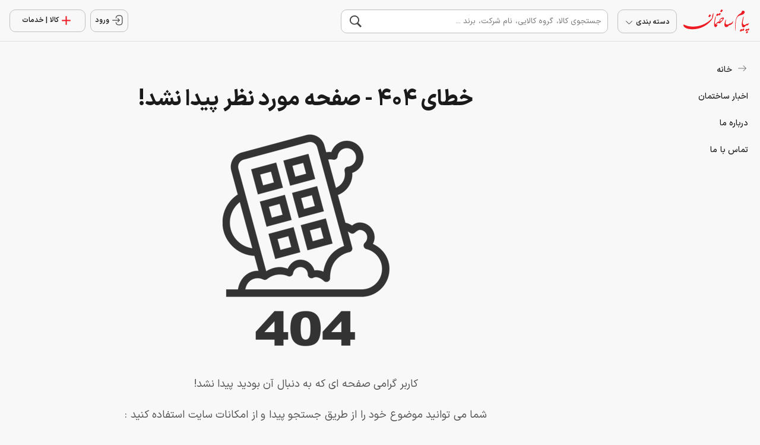

--- FILE ---
content_type: text/html; charset=utf-8
request_url: https://www.payampress.com/customer/195/%EF%BF%BD%EF%BF%BD%EF%BF%BD%EF%BF%BD%EF%BF%BD%EF%BF%BD%EF%BF%BD%EF%BF%BD%EF%BF%BD%EF%BF%BD-%EF%BF%BD%EF%BF%BD%EF%BF%BD%EF%BF%BD%EF%BF%BD%EF%BF%BD%EF%BF%BD%EF%BF%BD%EF%BF%BD%EF%BF%BD
body_size: 8309
content:

<!DOCTYPE html>
<html lang="fa">
<head><meta name="viewport" content="width=device-width, initial-scale=1.0" /><meta charset="UTF-8" /><meta property="og:type" content="website" /><meta property="og:site_name" content="پیام ساختمان" /><meta property="og:locale" content="fa_IR" /><meta name="language" content="fa" /><link id="mainCssPreload" rel="preload" as="style" href="/style.css?v=20260129140734" /><link id="mainCss" rel="stylesheet" type="text/css" href="/style.css?v=20260129140734" /><link rel="preload" href="/module/slider/slider.mini.css?v=08" as="style" /><link href="/module/slider/slider.mini.css?v=08" rel="stylesheet" type="text/css" /><link rel="preload" href="/module/jquery-3.7.1.min.js" as="script" />
    <script src="/module/jquery-3.7.1.min.js"></script>
    <script src="/module/slider/slider.js?v=2" defer></script>
    <script src="/module/general.js?v=41" defer></script>

    <link rel="icon" href="https://payampress.com/FormsPic/favicon-150x150.png" sizes="32x32" /><link rel="icon" href="https://payampress.com/FormsPic/favicon-300x300.png" sizes="192x192" /><link rel="apple-touch-icon" href="https://payampress.com/FormsPic/favicon-300x300.png" /><meta name="msapplication-TileImage" content="https://payampress.com/FormsPic/favicon-300x300.png" />
<title>
	خطا | پیام ساختمان
</title></head>
<body>
    <form method="post" action="../../site/errorpage.aspx" id="form1">
<div class="aspNetHidden">
<input type="hidden" name="__VIEWSTATE" id="__VIEWSTATE" value="/wEPDwUKMTI2MTc4Mjk4NGRk+x6H04EtkMb61FDLDj+tiqy5KjVftoaJ6qx9Ic8xs/I=" />
</div>

<div class="aspNetHidden">

	<input type="hidden" name="__VIEWSTATEGENERATOR" id="__VIEWSTATEGENERATOR" value="493295C6" />
	<input type="hidden" name="__EVENTVALIDATION" id="__EVENTVALIDATION" value="/wEdAAPybQo4eqaLDcK0WC6strqeOAWNhE70vjBSStBILBsxbtGLDjg6JmEXsL1wAkIiZpoM2uB6tgHpkJzmkXQFtHXY5ZiPMfaTZw+Ci0v+qImx2A==" />
</div>
        <input type="hidden" name="ctl00$hfAntiCsrf" id="hfAntiCsrf" />
        <header class="header">
            <div class="Bound">
                <img src="https://payampress.com/svg/menu.svg?v=1" alt="Menu Button" width="25" height="25" class="menubuttom" onClick="ToggelMenu(this)" />
                <a href="/" class="pslogo" aria-label="لوگوی پیام ساختمان">
                    <img src="https://payampress.com/svg/logo.svg?v=1" alt="لوگوی پیام ساختمان" height="40" />
                </a>
                <div class="HeadCatMenu">
                    <p class="HeadCatMenuTitle" onclick="ShowHeadCatMenu()">
                        دسته بندی
                    <img src="https://payampress.com/svg/downarrow.svg?v=1" alt="Down Arrow" id="MasterHeaderCatMenuSvg" width="15" height="15" />
                    </p>
                    <div id="HeadCatMenuContentDiv" onclick="CloseHeadCatMenu()">
                        <div id="HeadCatMenuContentChildDiv" class="HeadCatMenuContentChildDiv">
                        </div>
                    </div>
                </div>
                <div class="SearchDiv">
                    <a href="/" class="positiveLogo" aria-label="لوگوی پیام ساختمان">
                        <img src="https://payampress.com/svg/logo.svg?v=1" alt="لوگوی پیام ساختمان" height="27" />
                    </a>
                    <input id="TxtSearch" type="text" class="TxtSearch" placeholder="جستجوی کالا، گروه کالایی، نام شرکت، برند ..." />
                    <img src="https://payampress.com/svg/searchbutton.svg?v=1" alt="Search Button" id="SearchButton" width="20" height="20" class="SearchButton" />
                    <div id="SearchResults" class="SearchResults">
                    </div>
                    <div id="spinner" class="spinner-border"></div>
                </div>
                <div class="HeaderLeft">
                    
                    <a id="loginLink" onclick="ShowLogin()">
                        <img src="https://payampress.com/svg/login.svg?v=1" alt="login" width="20" height="20" class="headerSvg" />
                        ورود
                    </a>
                    
                    <p class='FreeAdv' onclick='ShowLogin(1)'><img src="https://payampress.com/svg/plusred.svg?v=1" alt="Add" width="25" height="25" />کالا | خدمات</p>
                </div>
            </div>
        </header>
        <div class="main">
            <div id="loadingIndicator" style="display: none;" class="md-circular-progress" role="progressbar" aria-label="Loading">
                <svg viewBox="25 25 50 50">
                    <circle cx="50" cy="50" r="20"></circle>
                </svg>
            </div>
            <div class="row">
                <div class="Bound">
                    <div class="col-12">
                        <nav id="nav" class="nav">
                            
    <a href="/">
        <img src="/img/w20/fpp/1/icback.webP" /><span>خانه</span></a>
    <a href="/news">
        <span>اخبار ساختمان</span></a>
    <a href="/about-us"><span>درباره ما</span></a>
    <a href="/contact-us"><span>تماس با ما</span></a>

                            
                        </nav>
                        <main>
                            <div class="MainBody">
                                
    <div class="ErrorPage">
        <h1 class="H1">خطای 404 - صفحه مورد نظر پیدا نشد!</h1>
        <img class="ErrorPageImg" src="/img/h400/fpp/2/error404.png" alt="خطای 404" height="400" width="533" />
        <p class="ErrorPageP">کاربر گرامی صفحه‌ ای که به دنبال آن بودید پیدا نشد!</p>
        <p class="ErrorPageP">شما می توانید موضوع خود را از طریق جستجو پیدا و از امکانات سایت استفاده کنید :</p>
        <div class="col-12">
            
        </div>
    </div>

                            </div>
                            <section id="MainSideBar" class="MainSidbar">
                                
                                
                            </section>
                            <footer class="footer">
                                <img src="https://payampress.com/svg/logodark.svg?v=1" alt="لوگوی دارک پیام ساختمان" height="25" class="FooterLogo" />
                                <div class="FooterLinkDiv">
                                    <a class="FooterLink FooterLink1" href="/about-us">درباره ما</a>
                                    <p class='FooterLink' onclick='ShowLogin(2)'>پشتیبانی</p><p class='FooterLink' onclick='ShowLogin(1)'>ثبت کالا و خدمات</p>
                                    <a class="FooterLink" href="/inquiry">استعلام قیمت</a>
                                    <a class="FooterLink" href="/news">اخبار ساختمان</a>
                                    <a class="FooterLink" href="/mag">مقالات ساختمان</a>
                                </div>
                                <div class="FooterSocialDiv">
                                    <a class="FooterLink2" href="http://instagram.com/payamsakhtemannews" aria-label="اینستاگرام">
                                        <img src="https://payampress.com/svg/instagram.svg?v=1" alt="Instagram" width="18" height="18" class="RedHover" />
                                    </a>
                                    <a class="FooterLink2" href="https://twitter.com/PayamSakhteman" aria-label="توییتر">
                                        <img src="https://payampress.com/svg/twitter.svg?v=1" alt="Twitter" width="18" height="18" class="RedHover" />
                                    </a>
                                    <a class="FooterLink2" href="https://www.facebook.com/payamsakhtemam" aria-label="فیسبوک">
                                        <img src="https://payampress.com/svg/facebook.svg?v=1" alt="FaceBook" width="18" height="18" class="RedHover" />                                       
                                    </a>
                                    <a class="FooterLink2" href="https://telegram.me/payampressnews" aria-label="تلگرام">
                                        <img src="https://payampress.com/svg/telegram.svg?v=1" alt="Telegram" width="18" height="18" class="RedHover" />                                       
                                    </a>
                                    <a class="FooterLink2" href="https://www.linkedin.com/company/payamsakhteman" aria-label="لینکدین">
                                        <img src="https://payampress.com/svg/linkedin.svg?v=1" alt="Linkedin" width="18" height="18" class="RedHover" />                                       
                                    </a>
                                </div>
                            </footer>
                        </main>

                    </div>
                </div>
            </div>
        </div>
        <div class="BottomMenu">
            <div class="BottomMenuSub">
                <a href='/' class='BottomMenuLink'><img src="https://payampress.com/svg/homered.svg?v=1" alt="Home" width="28.51" height="25" /><span>خانه</span></a><p onclick='ShowCatDiv()' class='BottomMenuLink'><img src="https://payampress.com/svg/filters.svg?v=1" alt="filters" width="25" height="25" /><span>دسته‌ها</span></p><p onclick='ShowLogin(1)' class='BottomMenuLink BottomMenuLinkAdd'><img src="https://payampress.com/svg/bottommenuadd.svg?v=1" alt="Add New" width="40" height="40" class="BottomMenuLinkAddImg" /><span>کالا | خدمات</span></p><p onclick='ShowLogin(2)' class='BottomMenuLink'><img src="https://payampress.com/svg/chat.svg?v=1" alt="Chat" width="25" height="25" /><span>چت</span></p><p onclick='ShowLogin(3)' class='BottomMenuLink'><img src="https://payampress.com/svg/userdashboard.svg?v=1" alt="Dashboard" width="25" height="25" /><span>پنل کاربری</span></p>
            </div>
        </div>
        <div id="CatDiv" class="CatDiv" style="display: none;">
            <p onclick="CloseCatDiv()" class="CloseCatDiv">
                <img src="https://payampress.com/svg/close.svg?v=1" alt="Close Button" width="20" height="20" />
            </p>
            <div id="CatDivContent" class="CatDivContent">
            </div>
        </div>
        <div id="ModalDiv">
            <a id="BtnCloseModal" onclick="CloseModalDiv()">&times;</a>
            <div id="ModalDivContent">
            </div>
        </div>
        <div id="LoginDiv">
            <div class="LoginContentDiv">
                <div>
                    <p id="closeLoginBtn" class="LoginDivClose" onclick="CloseLogin(this.dataset.param)">
                        <img src="https://payampress.com/svg/close.svg?v=1" alt="Close Button" width="20" height="20" />
                    </p>
                </div>
                <input type="hidden" name="ctl00$HFLoginType" id="HFLoginType" />
                <div id="LoginChildDiv"></div>
            </div>
        </div>
        

        <script>
            function ShowSelectAdvType() {
                document.body.style.overflow = 'hidden';
                $('#SelectAdvTypeDiv').css('display', 'flex');
            }
            function CloseSelectAdvType() {
                document.body.style.overflow = '';
                $('#SelectAdvTypeDiv').hide();
            }
            $.ajaxSetup({
                beforeSend: function (xhr) {
                    var token = $('#hfAntiCsrf').val();
                    if (token) xhr.setRequestHeader("X-CSRF-TOKEN", token);
                }
            });
            function Logout() {
                $.ajax({
                    type: "POST",
                    url: "/module/classes/ajaxservices.asmx/DoLogout",
                    data: '{}',
                    contentType: "application/json; charset=utf-8",
                    dataType: "json",
                    success: function (response) {
                        window.location.href = "/";
                    },
                    error: function (xhr) {
                        alert("Logout failed: " + xhr.responseText);
                    }
                });
            }
            $(document).ready(function () {
                $("#TxtSearch").keypress(function (e) {
                    if (e.keyCode == 13) {
                        e.preventDefault();
                        return false;
                    }
                });
            });
            document.addEventListener('DOMContentLoaded', () => {
                const TxtSearch = document.getElementById('TxtSearch');
                let timeoutId = null;

                TxtSearch.addEventListener('keyup', function () {

                    var SearchButton = document.getElementById("SearchButton");
                    var inputValue = document.getElementById("TxtSearch").value;
                    if (inputValue.trim() !== "") {

                        SearchButton.classList.remove("SearchButton");
                        SearchButton.classList.add("SearchButton2");

                        SearchButton.onclick = () => ClearSearch();
                        SearchButton.setAttribute('src', '/svg/searchbuttonclose.svg');

                    }
                    else {
                        ClearSearch();
                    }
                    clearTimeout(timeoutId);
                    timeoutId = setTimeout(() => doSearch(inputValue), 500);

                });
            });
            function doSearch(inputValue) {
                CloseHeadCatMenu();
                var inputValue = document.getElementById("TxtSearch").value;
                if (inputValue.trim() !== "" & inputValue.length > 1) {
                    document.body.style.overflow = 'hidden';
                    $('#spinner').show();
                    $.ajax({
                        type: "POST",
                        url: "/module/classes/ajaxservices.asmx/Search",
                        data: JSON.stringify({ param: inputValue }),
                        contentType: "application/json; charset=utf-8",
                        dataType: "json",
                        success: function (response) {
                            var result = JSON.parse(response.d);
                            if (result.success) {
                                $('#SearchResults').html(result.data);
                                $('#spinner').hide();
                                $('#SearchResults').show();
                            }
                        },
                        failure: function (response) {
                        },
                        error: function (jqXHR, textStatus, errorThrown) {
                        }
                    });
                }
            }
            function ClearSearch() {
                document.body.style.overflow = '';

                var TxtSearch = document.getElementById("TxtSearch");
                var SearchButton = document.getElementById("SearchButton");
                var SearchResults = document.getElementById("SearchResults");

                TxtSearch.value = "";
                SearchButton.setAttribute('src', '/svg/searchbutton.svg');
                SearchButton.classList.remove("SearchButton2");
                SearchButton.classList.add("SearchButton");

                SearchResults.style.display = "none";

            }
            function ShowCatDiv() {
                const catDiv = document.getElementById("CatDiv");

                const newDisplayState = catDiv.style.display === 'none' ? 'block' : 'none';
                catDiv.style.display = newDisplayState;

                if (newDisplayState === 'block') {
                    ShowCatTagType();
                    document.body.style.overflow = 'hidden';
                }
                else {
                    $('#CatDivContent').html('');
                    document.body.style.overflow = '';
                }
            }
            function CloseCatDiv() {
                const catDiv = document.getElementById("CatDiv");
                catDiv.style.display = 'none';
                document.body.style.overflow = '';
            }
            function ShowCatTagType() {
                $.ajax({
                    type: "POST",
                    url: "/module/classes/ajaxservices.asmx/ShowCatTagType",
                    contentType: "application/json; charset=utf-8",
                    dataType: "json",
                    success: function (response) {
                        var result = response.d;
                        if (result.success) {
                            $('#CatDivContent').html(result.data);
                        }
                    },
                    failure: function (response) {
                    },
                    error: function (jqXHR, textStatus, errorThrown) {
                    }
                });
            }
            function ShowCat(param) {
                $.ajax({
                    type: "POST",
                    url: "/module/classes/ajaxservices.asmx/ShowCat",
                    contentType: "application/json; charset=utf-8",
                    data: JSON.stringify({ param: param }),
                    dataType: "json",
                    success: function (response) {
                        var result = response.d;
                        if (result.success) {
                            $('#CatDivContent').html(result.data);
                        }
                    },
                    failure: function (response) {
                    },
                    error: function (jqXHR, textStatus, errorThrown) {
                    }
                });
            }
            function UserAuthenticated() {
                CloseModalDiv();
                location.reload();
            }
            document.querySelectorAll('img.RedHover').forEach(img => {
                const originalSrc = img.getAttribute('src');
                const redSrc = originalSrc.replace(/(\.svg)?(\?v=\d+)?$/, 'red$1$2');

                img.addEventListener('mouseenter', () => img.setAttribute('src', redSrc));
                img.addEventListener('mouseleave', () => img.setAttribute('src', originalSrc));
            });

            function CloseLogin() {
                document.body.style.overflow = '';

                $('#LoginDiv').fadeOut(400);
                $('#LoginChildDiv').html('');
            }
            function ShowLogin(redirectType) {
                document.body.style.overflow = 'hidden';

                $('#LoginDiv').css('display', 'flex');
                $('#LoginChildDiv').html("<p class='LoginTitle'>ورود / ثبت نام</p>"
                    + "<p class='LoginP1'>شماره موبایل خود را وارد کنید</p>"
                    + "<div class='LoginInputWrapper'>"
                    + "<input class='LoginMobileTxt' id='inpMobile' type='text' title='موبایل' inputmode='numeric' lang='en' pattern='[0]{1}[9]{1}[0-9]{9}' data-numeric='plain' placeholder='09' onkeyup='CheckIsMobile(false)'  autocomplete='off' autocorrect='off' autocapitalize='off' spellcheck='off'/>"
                    + "<span>شماره موبایل</span>"
                    + "<p id='LblCounter' class='MobileCounter'></p>"
                    + "</div>"
                    + "<p id='LoginAlart' class='LoginAlart'></p>"
                    + "<p class='LoginP2'>قوانین و مقررات را مطالعه کرده و قبول می کنم.</p>"
                    + "<input type='button' value='ورود' class='CTAL' onclick='CheckIsMobile(true)' />"
                    + "<a class='InLineNewsLink db' href='/login' title='ورود بدون نیاز به کد تایید'>ورود با رمز ثابت</a>");
                $('#inpMobile').focus();
                if (redirectType)
                    $('#HFLoginType').val(redirectType);
            }
            function SendVerificationSMS(param) {
                $.ajax({
                    type: "POST",
                    url: "/module/classes/ajaxservices.asmx/GetMobileUser",
                    data: JSON.stringify({ mobile: param }),
                    contentType: "application/json; charset=utf-8",
                    dataType: "json",
                    success: function (response) {
                        var result = response.d;
                        if (result.success) {
                            $('#LoginChildDiv').html(`
                    <p class='LoginTitle' > کد تایید را وارد کنید</p>
                    <p class='LoginP1'>پیامک ارسال شده به شماره <span class='LoginP1Span'> ${param} </span>را وارد کنید.</p>
                    <a href='tel:{09127331876}' class='LoginP1' style='color:red; font-weight:900;'>یا برای دریافت رمز با 09127331876 تماس بگیرید</a>
                    <input type='hidden' id='mobile'  value='${param}'>
                    <div class='LoginInputWrapper'>
                    <input class='LoginMobileTxt' id='inpVertification' type='text' inputmode='numeric' lang='en' pattern='[0]{1}[9]{1}[0-9]{9}' data-numeric="plain" placeholder='-  -  -  -  -  -'  onkeyup='CheckVertificationCode(false)' />
                    <span>کد تایید 6 رقمی</span>
                    </div>
                    <p id='LoginAlart' class='LoginAlart'></p>
                    <p id='ChangeLoginMobile' class='ChangeLoginMobile' onclick='ShowLogin()'>تغییر شماره موبایل</p>
                    <input type="button" value="ورود" class="CTAL" onclick='CheckVertificationCode(true)' />
                    <a class='InLineNewsLink db' href='/login' title='ورود بدون نیاز به کد تایید'>ورود با رمز ثابت</a>
                `);
                            $('#inpVertification').focus();
                        }
                    },
                    failure: function (response) {
                    },
                    error: function (jqXHR, textStatus, errorThrown) {
                    }
                });
            }
            function CheckIsMobile(isFinalCheck) {
                var $mobileInput = $('#inpMobile');
                var $lbl = $('#LblCounter');
                var $alert = $('#LoginAlart');

                var mobileRaw = $mobileInput.val().trim();
                var mobile = ToEnglishDigits(mobileRaw);

                if (mobile.length === 0) {
                    $alert.html('');
                    $lbl.html('');
                    return;
                }

                if (!/^\d+$/.test(mobile)) {
                    $alert.html('فقط اعداد انگلیسی مجاز است');
                    $lbl.html('');
                    return;
                }

                $lbl.html(mobile.length);
                $alert.html('');

                if (mobile.length === 1) {
                    if (mobile !== '0' && mobile !== '9') {
                        $alert.html('شماره باید با 09 یا 9 شروع شود');
                        $lbl.html('');
                    }
                    return;
                }

                if (!/^(09|9)/.test(mobile)) {
                    $alert.html('شماره باید با 09 یا 9 شروع شود');
                    $lbl.html('');
                    return;
                }

                if (/^9\d{9}$/.test(mobile) || /^09\d{9}$/.test(mobile)) {
                    SendVerificationSMS(mobile);
                    return;
                }

                if (isFinalCheck) {
                    $alert.html('شماره نامعتبر');
                    $lbl.html('');
                }
            }
            function CheckVertificationCode(isFinalCheck) {
                $('#LoginAlart').html('');

                var passwordRaw = $('#inpVertification').val();
                var password = ToEnglishDigits(passwordRaw);

                if (password.length == 6) {
                    $.ajax({
                        type: "POST",
                        url: "/module/classes/ajaxservices.asmx/CheckPass",
                        data: JSON.stringify({
                            mobile: $('#mobile').val(),
                            pass: password
                        }),
                        contentType: "application/json; charset=utf-8",
                        dataType: "json",
                        success: function (response) {
                            var result = JSON.parse(response.d);
                            if (result.success) {
                                CloseLogin();
                                var loginType = $('#HFLoginType').val();

                                if (loginType == 1)
                                    window.location.href = "/dashboard/newproduct";
                                else if (loginType == 2)
                                    window.location.href = "/chat";
                                else if (loginType == 3)
                                    window.location.href = "/dashboard";
                                else if (loginType == 4)
                                    window.location.href = "/inquiry";
                                else
                                    location.reload();
                            } else {
                                $('#LoginAlart').html(result.error);
                            }
                        },
                        failure: function (response) {
                            console.log(response);
                        },
                        error: function (jqXHR, textStatus, errorThrown) {
                            console.log(textStatus);
                            console.log(errorThrown);

                        }
                    });
                }
                else if (password.length > 6)
                    $('#LoginAlart').html('کد تایید 6 رقمی را وارد کنید ');
                else if (isFinalCheck) {
                    if (password.length == 0)
                        $('#LoginAlart').html('');
                    else
                        $('#LoginAlart').html('کد تایید نامعتبر است');
                }
            }
            function EnterPage() {
                CloseLogin();
                location.reload();
            }

        </script>
    </form>
</body>
</html>


--- FILE ---
content_type: text/css
request_url: https://www.payampress.com/style.css?v=20260129140734
body_size: 15734
content:
:root{--ps-box-shadow:0 1px 4px #b5b5b573;--ps-box-shadow-hover:0 1px 4px #b5b5b5ff;--primary-border:1px solid #ed1c24;--border-radius:5px;--secondary-border-radius:10px;--font-family-base:"IRANSansX",sans-serif,tahoma;--fs-h1:clamp(1.75rem, 1.3rem + 1.8vw, 2.25rem);--fs-h2:clamp(1.25rem, 1rem + 1.5vw, 1.5rem);--fs-h3:clamp(1.125rem, 0.9rem + 1.3vw, 1.375rem);--fs-h4:clamp(1rem, 0.8rem + 1vw, 1.25rem);--fs-h5:clamp(0.9375rem, 0.75rem + 0.8vw, 1.125rem);--fs-h6:clamp(0.75rem, 0.65rem + 0.6vw, 0.875rem);--fs-body-lg:clamp(0.875rem, 0.75rem + 0.6vw, 1rem);--fs-body-md:clamp(0.8125rem, 0.7rem + 0.4vw, 0.875rem);--fs-body-sm:clamp(0.6875rem, 0.6rem + 0.4vw, 0.75rem);--fs-body-tiny:clamp(0.625rem, 0.55rem + 0.3vw, 0.6875rem);--fs-label-lg:clamp(0.8125rem, 0.7rem + 0.4vw, 0.875rem);--fs-label-md:clamp(0.6875rem, 0.6rem + 0.3vw, 0.75rem);--fs-label-sm:clamp(0.625rem, 0.5rem + 0.3vw, 0.6875rem);--fw-regular:400;--fw-medium:500;--fw-semibold:600;--fw-bold:700;--fw-extra:800;--fw-blak:900;--lh-heading:1.5;--lh-body:1.8;--lh-label:1.6;--text-color:#1a1a1a;--text-secondary:#555;--primary-color:#111;--secondary-color:#757575;--on-primary-color:#ffffff;--color-link:#0066cc;--surface-bg:#f8f8f8;--surface-card:#ffffff;--radius-sm:5px;--radius-md:10px}@font-face{font-family:IRANSansX;font-style:normal;font-weight:100;src:url(/font/woff/IRANSansXFaNum-Thin.woff) format('woff'),url(/font/woff2/IRANSansXFaNum-Thin.woff2) format('woff2');font-display:swap}@font-face{font-family:IRANSansX;font-style:normal;font-weight:200;src:url(/font/woff/IRANSansXFaNum-UltraLight.woff) format('woff'),url(/font/woff2/IRANSansXFaNum-UltraLight.woff2) format('woff2');font-display:swap}@font-face{font-family:IRANSansX;font-style:normal;font-weight:300;src:url(/font/woff/IRANSansXFaNum-Light.woff) format('woff'),url(/font/woff2/IRANSansXFaNum-Light.woff2) format('woff2');font-display:swap}@font-face{font-family:IRANSansX;font-style:normal;font-weight:500;src:url(/font/woff/IRANSansXFaNum-Medium.woff) format('woff'),url(/font/woff2/IRANSansXFaNum-Medium.woff2) format('woff2');font-display:swap}@font-face{font-family:IRANSansX;font-style:normal;font-weight:600;src:url(/font/woff/IRANSansXFaNum-DemiBold.woff) format('woff'),url(/font/woff2/IRANSansXFaNum-DemiBold.woff2) format('woff2');font-display:swap}@font-face{font-family:IRANSansX;font-style:normal;font-weight:800;src:url(/font/woff/IRANSansXFaNum-ExtraBold.woff) format('woff'),url(/font/woff2/IRANSansXFaNum-ExtraBold.woff2) format('woff2');font-display:swap}@font-face{font-family:IRANSansX;font-style:normal;font-weight:900;src:url(/font/woff/IRANSansXFaNum-Black.woff) format('woff'),url(/font/woff2/IRANSansXFaNum-Black.woff2) format('woff2')}@font-face{font-family:IRANSansX;font-style:normal;font-weight:950;src:url(/font/woff/IRANSansXFaNum-ExtraBlack.woff) format('woff'),url(/font/woff2/IRANSansXFaNum-ExtraBlack.woff2) format('woff2');font-display:swap}@font-face{font-family:IRANSansX;font-style:normal;font-weight:1000;src:url(/font/woff/IRANSansXFaNum-Heavy.woff) format('woff'),url(/font/woff2/IRANSansXFaNum-Heavy.woff2) format('woff2');font-display:swap}@font-face{font-family:IRANSansX;font-style:normal;font-weight:700;src:url(/font/woff/IRANSansXFaNum-Bold.woff) format('woff'),url(/font/woff2/IRANSansXFaNum-Bold.woff2) format('woff2');font-display:swap}@font-face{font-family:IRANSansX;font-style:normal;font-weight:400;src:url(/font/woff/IRANSansXFaNum-Regular.woff) format('woff'),url(/font/woff2/IRANSansXFaNum-Regular.woff2) format('woff2');font-display:swap}.ss04{-moz-font-feature-settings:"ss04";-webkit-font-feature-settings:"ss04";font-feature-settings:"ss04"}html{font-family:var(--font-family-base);font-size:16px;color:var(--text-secondary);line-height:var(--lh-body)}*{font-family:var(--font-family-base);font-size:12px;color:var(--text-secondary);line-height:var(--lh-body);box-sizing:border-box;padding:0;margin:0;text-decoration:none;text-align:center;vertical-align:middle;word-spacing:.5px}h1,h2,h3,h4,h5,h6{scroll-margin-top:70px}.row{height:auto}.row::after{content:"";clear:both;display:table}[class*=col-]{float:right;width:100%}@media only screen and (min-width:650px){.col-s-1{width:8.33%}.col-s-2{width:16.66%}.col-s-3{width:25%}.col-s-4{width:33.33%}.col-s-5{width:41.66%}.col-s-6{width:50%}.col-s-7{width:58.33%}.col-s-8{width:66.66%}.col-s-9{width:75%}.col-s-10{width:83.33%}.col-s-11{width:91.66%}.col-s-12{width:100%}.col-1{width:8.33%}.col-2{width:16.66%}.col-3{width:50%}.col-4{width:50%}.col-5{width:41.66%}.col-6{width:50%}.col-7{width:58.33%}.col-8{width:66.66%}.col-9{width:75%}.col-10{width:83.33%}.col-11{width:91.66%}.col-12{width:100%}}@media only screen and (min-width:900px){.col-1{width:8.33%}.col-2{width:16.66%}.col-3{width:50%}.col-4{width:50%}.col-5{width:41.66%}.col-6{width:50%}.col-7{width:58.33%}.col-8{width:66.66%}.col-9{width:75%}.col-10{width:83.33%}.col-11{width:91.66%}.col-12{width:100%}}@media only screen and (min-width:1200px){.col-1{width:8.33%}.col-2{width:16.66%}.col-3{width:25%}.col-4{width:33.33%}.col-5{width:41.66%}.col-6{width:50%}.col-7{width:58.33%}.col-8{width:66.66%}.col-9{width:75%}.col-10{width:83.33%}.col-11{width:91.66%}.col-12{width:100%}}.Bound{position:relative;max-width:100%;margin:0 auto}@media only screen and (min-width:1600px){.Bound{max-width:1550px}}body{direction:rtl;overflow-x:hidden;background-color:#f8f8f8}footer,header,main{margin:auto}.header{position:fixed;height:70px;top:0;right:0;width:100%;z-index:1000;background-color:#f8f8f8;border-bottom:1px solid #e0e0e0}.main{position:relative;margin-top:70px}.MainSidbar{display:none}.nav{position:fixed;top:70px;right:0;height:100vh;width:250px;padding-right:20px;padding-top:15px;overflow-y:auto;scrollbar-width:thin;padding-bottom:120px}.nav a{display:block;margin-top:20px;text-align:right;cursor:pointer}.nav a img,.nav a svg{margin-left:7px}nav a span{vertical-align:top;font-size:var(--fs-h6);font-weight:var(--fw-medium);color:var(--text-color)}.nav a:hover,.nav a:hover span{text-decoration:underline}.nav a:hover svg{fill:#ed1c24}.navmain{display:block;cursor:pointer;text-align:right;margin-top:16px!important;font-size:var(--fs-h6);font-weight:var(--fw-medium);color:var(--text-color);margin-right:calc(var(--level) * 12px)}.nav .Selected{color:#ed1c24!important}main{margin-right:250px}.MainBody{min-height:calc(100vh - 210px);height:100%;overflow:auto;padding:5px}.md-circular-progress{position:fixed;top:300px;left:0;right:0;margin:auto;width:80px;height:80px;animation:md-rotate 2s linear infinite;z-index:16000}.md-circular-progress svg{width:100%;height:100%}.md-circular-progress circle{fill:none;stroke:#ed1c24;stroke-width:5;stroke-linecap:round;stroke-dasharray:1,200;stroke-dashoffset:0;animation:md-dash 1.5s ease-in-out infinite}@keyframes md-rotate{100%{transform:rotate(360deg)}}@keyframes md-dash{0%{stroke-dasharray:1,200;stroke-dashoffset:0}50%{stroke-dasharray:90,200;stroke-dashoffset:-35}100%{stroke-dashoffset:-125}}.footer{position:relative;width:100%;margin-top:48px;margin-bottom:24px;padding:8px;background-color:#f8f8f8;text-align:right}.FooterLogo{display:inline-block;text-align:right}.FooterLinkDiv{display:inline-block;margin:16px}.FooterLink{display:inline-block;padding:4px 8px;margin:4px auto;cursor:pointer;border-right:1px solid #ccc;font-size:var(--fs-body-sm);font-weight:var(--fw-medium);color:var(--text-secondary)}.FooterLink1{border-right:none}.FooterLink:hover{color:var(--primary-color)}.FooterSocialDiv{position:absolute;left:16px;top:24px}.FooterLink2{display:inline-block;cursor:pointer;border-radius:50%;width:22px;height:22px;margin:2px}.pslogo{position:absolute;top:16px;right:16px;height:40px;width:115px;z-index:1}.HeaderLeft{position:absolute;left:16px;top:0;z-index:2;height:70px;width:200px}#loginLink,.FreeAdv,.chatnotif{position:absolute;top:16px;height:38px;line-height:35px;cursor:pointer;border:1px solid silver;border-radius:var(--secondary-border-radius);width:64px;transition:.3s;font-size:var(--fs-body-sm);font-weight:var(--fw-semibold);color:var(--text-color)}.UserProfileIcon{position:absolute;top:16px;left:138px;height:38px;width:38px;border:1px solid silver;border-radius:var(--secondary-border-radius);overflow:hidden;transition:.3s}.UserProfileIcon img{width:35px;height:35px}.UserProfileIconDiv{height:35px;width:35px;overflow:hidden;display:flex;justify-content:center;align-items:center;margin:auto}.UserProfileIconDiv{max-width:unset}#loginLink svg,.FreeAdv svg,.chatnotif svg{transition:.3s;margin-left:2px}#loginLink:hover,.FreeAdv:hover,.UserProfileIcon:hover,.chatnotif:hover{box-shadow:var(--ps-box-shadow);background-color:var(--on-primary-color)!important;color:#ed1c24!important}.FreeAdv{left:0;width:128px}#loginLink{left:136px}.chatnotif{left:96px}.closemenubtn,.menuLogo,.menubuttom{display:none}.pline{border:1px solid #ddd;border-radius:50%;display:block;margin:30px 10px}.BottomMenu{display:none;position:fixed;bottom:0;left:0;right:0;background-color:var(--on-primary-color);height:60px;border-top:1px solid #e0e0e0;z-index:110}.BottomMenuSub{width:100%;display:flex;flex-direction:row;height:60px;justify-content:space-around}.BottomMenuLink{flex:20%;line-height:13px;cursor:pointer;padding:8px}.BottomMenuLink span{color:#404040;word-spacing:.5px;font-size:10px;font-weight:400;display:block;margin:2px auto}.BottomMenuLink svg{display:block;margin:auto}.BottomMenuLink:hover span{display:block;color:var(--primary-color)}.BottomMenuLinkAdd span{color:var(--primary-color);position:absolute;bottom:8px;right:calc(50% - 17px);margin:auto}.BottomMenuLinkAddImg{position:absolute;top:-10px;left:50%;right:calc(50% - 20px);margin:auto;border:5px solid var(--on-primary-color);border-radius:50%}#ModalDiv,.ModalDiv{display:none;position:fixed;padding:15px;background-color:rgba(0,0,0,.5);right:0;top:0;width:100%;height:100%;overflow:auto;direction:ltr;z-index:15000}#ModalDivContent,.ModalDivContent{overflow:auto;direction:rtl;max-width:1350px;margin:30px auto;display:block}#BtnCloseModal,.BtnCloseModal{position:absolute;top:10px;left:10px;color:#fff;font-size:18px;font-weight:700;cursor:pointer;display:block;width:25px;height:25px;border:1px solid #ccc;border-radius:var(--border-radius);background-color:rgba(0,0,0,.8)}#BtnCloseModal:hover,.BtnCloseModal:hover{color:#999}.PagingBtn,.PagingBtnSelected{white-space:nowrap;display:inline-block;width:35px;height:35px;font-size:10pt;text-align:center;line-height:35px}.PagingBtn:hover{background-color:red;color:#fff}.PagingBtnSelected{background:#ca0000;color:#fff}.H1{display:block;margin:16px auto;color:var(--text-color);font-size:var(--fs-h1);font-weight:var(--fw-extra);line-height:var(--lh-heading)}.DefMainDiv{width:100%;padding:4px 8px}.DefCatDiv{position:relative;width:100%;margin:32px auto;text-align:right;height:auto;max-height:560px;overflow:hidden}.DefH2{margin:4px auto;text-align:right;display:inline-block;font-size:var(--fs-h2);font-weight:var(--fw-extra);line-height:var(--lh-heading);color:var(--text-color)}.DefCatMore{position:absolute;left:0;top:16px;display:inline-block;text-align:left;color:var(--color-link);font-size:var(--fs-h6);font-weight:var(--fw-regular)}.DefCatMore:hover{color:var(--primary-color)}.DefCatBranchLinkDiv{display:inline-block;text-align:right;margin-right:8px}.DefCatBranchLink{display:inline-block;text-align:right;cursor:pointer;color:var(--text-color);font-size:10px;transition:.3s;margin:4px;padding:0 8px;border:1px solid #eee;border-radius:var(--secondary-border-radius);height:20px;line-height:17px;background-color:var(--on-primary-color)}.DefCatBranchLink:hover{color:var(--primary-color)}.DefServices1{box-shadow:var(--ps-box-shadow);background:var(--surface-card);border-radius:var(--secondary-border-radius);padding:4px}.DefServicesH2{font-size:var(--fs-h3);font-weight:var(--fw-bold);line-height:var(--lh-heading);color:var(--text-color);margin-top:16px}.DefServices{display:flex;width:100%;justify-content:center;gap:24px}.DefServicesItem{border:1px solid #ccc;background:var(--surface-card);border-radius:var(--secondary-border-radius);position:relative;height:auto;margin:24px 0;width:28%;padding:8px 4px}.DefServicesTitle{font-size:var(--fs-body-md);font-weight:var(--fw-bold);line-height:var(--lh-heading);color:var(--text-color)}.DefServicesDes{font-size:var(--fs-body-sm);font-weight:var(--fw-regular);line-height:var(--lh-heading);color:var(--text-secondary);margin:4px auto}.DefServicesItem img{margin:4px auto;height:40px}.DefServicesItem .PosCTATiny{color:var(--on-primary-color);background-color:var(--primary-color);border:1px solid var(--primary-color)}.DefServicesItem:hover .PosCTATiny{color:var(--on-primary-color);background-color:var(--secondary-color);border:1px solid var(--secondary-color)}.DefProductBox{position:relative;display:inline-block;margin:8px;width:400px;height:170px;box-shadow:var(--ps-box-shadow);border-radius:var(--secondary-border-radius);background-color:var(--on-primary-color);vertical-align:top}.DefProductBox:hover .DefProductTitle{color:var(--primary-color)}.DefProductImgBox{position:absolute;left:0;top:0;width:150px;height:170px;overflow:hidden;background-color:rgba(1,1,1,.02);display:flex;justify-content:center;align-items:center;border-radius:10px 0 0 10px;z-index:10}.DefProductImgBox img{border-radius:10px 0 0 10px;max-width:unset}.DefProductTitle{display:block;margin:8px;max-width:220px;text-align:right;font-size:var(--fs-h6);font-weight:var(--fw-bold);line-height:var(--lh-heading);color:var(--text-color)}.DefProductCity,.DefProductCustomer,.DefProductPrice1,.DefProductRate{position:absolute;right:8px;text-align:justify;font-size:var(--fs-body-tiny);font-weight:var(--fw-semibold);color:var(--text-color)}.DefProductRate{bottom:85px}.DefProductRate span{margin-right:5px;font-size:var(--fs-body-tiny);color:var(--text-color)}.DefProductRateCount{margin-right:4px;color:var(--text-secondary)!important;font-size:9px!important}.DefProductCustomer{bottom:60px;max-width:220px;text-wrap:nowrap;overflow:hidden;z-index:0}.DefProductCustomer span{margin-right:4px;font-size:var(--fs-body-tiny);font-weight:var(--fw-regular);color:var(--text-secondary)}.DefProductCity{bottom:35px}.DefProductCity span{margin-right:4px;font-size:var(--fs-body-tiny);font-weight:var(--fw-regular);color:var(--text-secondary)}.DefProductPrice1,.DefProductPrice2{bottom:8px}.DefProductPrice2{position:absolute;left:170px;font-size:var(--fs-h6);font-weight:var(--fw-bold);color:var(--text-color)}.DefProductPrice2 span{color:var(--text-secondary);font-weight:var(--fw-regular)}.DefProductBoxV{position:relative;display:inline-block;margin:8px;width:240px;height:380px;box-shadow:var(--ps-box-shadow);border-radius:var(--secondary-border-radius);background-color:var(--on-primary-color);vertical-align:top;overflow:hidden}.DefProductBoxV:hover .DefProductTitleV{text-decoration:underline}.DefProductImgBoxV{width:240px;height:190px;overflow:hidden;background-color:rgba(1,1,1,.02);display:flex;justify-content:center;align-items:center;border-radius:var(--secondary-border-radius)}.DefProductImgBoxV img{max-width:unset}.DefProductTitleV{position:absolute;top:208px;right:16px;text-align:right;font-size:var(--fs-h6);font-weight:var(--fw-bold);line-height:var(--lh-body);color:var(--text-color)}.DefProductCityV,.DefProductCustomerV,.DefProductPrice1V,.DefProductRateV{position:absolute;right:16px;text-align:justify;font-size:var(--fs-body-tiny);font-weight:var(--fw-semibold);color:var(--text-color)}.DefProductRateV{bottom:88px}.DefProductRateV span{margin-right:5px;font-size:var(--fs-body-tiny)}.DefProductRateCountV{margin-right:5px;color:var(--text-secondary)!important;font-size:9px!important}.DefProductCustomerV{bottom:64px;max-width:208px;text-wrap:nowrap;overflow:hidden}.DefProductCustomerV span{margin-right:4px;font-size:var(--fs-body-sm);font-weight:var(--fw-regular);color:var(--text-secondary)}.DefProductCityV{bottom:40px}.DefProductCityV span{margin-right:4px;font-size:var(--fs-body-sm);font-weight:var(--fw-regular);color:var(--text-secondary)}.DefProductPrice1V,.DefProductPrice2V{bottom:16px}.DefProductPrice2V{position:absolute;left:16px;font-weight:var(--fw-bold);font-size:var(--fs-h6);color:var(--text-color)}.DefProductPrice2V span{color:var(--text-secondary);font-size:var(--fs-body-tiny);font-weight:var(--fw-regular)}.AdvTYpeDiv{display:block;box-shadow:var(--ps-box-shadow);background:var(--on-primary-color);border:1px solid #ccc;border-radius:var(--secondary-border-radius);margin:16px auto;padding:4px 16px;max-width:350px;height:50px;margin-top:20px}.AdvTYpeDiv:hover{box-shadow:var(--ps-box-shadow-hover)}.AdvTYpeDiv:hover .AdvTYpeP1{color:var(--color-link)}.AdvTYpeDiv img{display:inline-block;width:20px;height:20px}.AdvTYpeP1{display:inline-block;font-size:var(--fs-body-lg);font-weight:var(--fw-bold);line-height:var(--lh-heading);color:var(--text-color);margin:8px}.AdvTYpeP2{display:inline-block;font-size:var(--fs-body-tiny);font-weight:var(--fw-regular);color:var(--text-secondary)}.UlSimple{list-style:none;text-align:right}.productTitle{white-space:nowrap;overflow:hidden;text-overflow:ellipsis;display:block;margin:5px;color:#00f;font-size:14px}.productTitle:hover{color:var(--primary-color)}.CTA,.CTADisabled,.CTAL,.PosCTA,.PosCTATiny,.RButton{border-radius:var(--border-radius);height:40px;margin:8px;padding:8px;touch-action:manipulation;min-width:120px;display:inline-block;cursor:pointer;font-size:var(--fs-body-md);font-weight:var(--fw-semibold);transition:all .2s ease-in-out}.CTA,.CTAL{color:var(--on-primary-color);background-color:var(--primary-color);border:1px solid var(--primary-color)}.CTA:hover,.CTAL:hover{background-color:var(--secondary-color);border:1px solid var(--secondary-color)}.CTAL{width:100%;margin:8px auto;max-width:300px}.CTADisabled,.PosCTA,.PosCTATiny{color:var(--primary-color);background-color:var(--on-primary-color);border:1px solid var(--primary-color)}.PosCTA:hover{color:var(--on-primary-color);background-color:var(--secondary-color);border:1px solid var(--secondary-color)}.CTADisabled{color:var(--secondary-color);background-color:var(--on-primary-color);border:1px solid var(--secondary-color)}.PosCTATiny{position:relative;height:32px;margin:8px;padding:4px 8px;min-width:96px;font-size:var(--fs-body-sm)}.PosCTATiny img{margin-left:4px}.PosCTATiny:hover{color:var(--secondary-color);border:1px solid var(--secondary-color)}.RButton{color:var(--on-primary-color);background-color:var(--primary-color);width:40px;min-width:unset;border-radius:50%}.LinkButton{border:none;outline:0;background:0 0;color:#2045ff;font-size:12px;font-weight:600;display:inline-block;padding:5px;margin:5px;cursor:pointer}.LinkButton:hover{color:var(--primary-color)}.txtdate{display:block;font-size:10px;color:grey}.InlineLink{display:inline-block;color:var(--color-link)!important;margin:3px;cursor:pointer}.InlineLink:hover{color:var(--primary-color)!important;text-decoration:underline}.loginName{float:left;color:#00a693;font-size:13px}.loginStatus{color:#999;float:left;font-size:13px}.loginStatus:hover{color:Red}.OptionList{margin:5px 0;padding:5px 5px;text-align:right}.OptionList tr{text-align:right}.OptionList label,.OptionList td{text-align:right;padding:5px 5px;display:inline-block}.OptionList label input,.OptionList td input{margin-left:10px}.DropDown,.TextBox,.TextBoxDes,.TextBoxNumber{vertical-align:middle!important;border:1px solid #aaa;border-radius:var(--border-radius);padding:5px;margin:5px;background:var(--on-primary-color);width:250px;height:35px;text-align:right;font-size:14px;scrollbar-width:thin}.TextBoxDes{height:auto;width:95%}.TextBoxNumber{width:110px}.DropDown:focus,.TextBox:focus,.TextBoxDes:focus,input:focus{outline:.5px solid #aaa}.DropDown option{text-align:right;font-size:14px}.RadioButtonList{padding-right:20px}.RadioButtonList td{text-align:right}.RadioButtonList label{margin-right:10px;line-height:40px;font-size:14px}.RadioButtonList label:hover{color:red;cursor:pointer}.co9{color:#999}.co6{color:#666}.co3{color:#333}.db{display:block}.dIb{display:inline-block}.alr{text-align:right}.alL{text-align:left}.alC{text-align:center!important}.alJ{text-align:justify}.flL{float:left}.flR{float:right}.popupModal{display:none;position:fixed;top:0;left:0;width:100vw;height:100vh;z-index:15000;justify-content:center;align-items:center;background-color:#000000b3}.popupclose{position:absolute;top:15px;right:35px;color:#f1f1f1;font-size:40px;font-weight:700;transition:.3s;cursor:pointer}.popupclose:focus,.popupclose:hover{color:#bbb;text-decoration:none}.popupclose2{position:absolute;top:16px;left:16px;padding:5px;transition:.3s;cursor:pointer;width:30px;height:30px;background-color:rgba(1,1,1,.1);border-radius:50%}.popupclose2:focus,.popupclose2:hover{background-color:#ccc}.popupclose2 img{width:20px;height:20px}.popupclose3{position:absolute;top:10px;left:15px;padding:5px;transition:.3s;cursor:pointer;width:30px;height:30px;background-color:rgba(255,255,255,.8);border-radius:50%;z-index:1000}.popupclose3:focus,.popupclose3:hover{background-color:#999}.popupContainer{position:relative;margin:auto;padding:15px;padding-top:60px;min-width:450px;max-width:800px;min-height:350px;max-height:calc(100vh - 50px);background-color:var(--on-primary-color);border:1px solid #ccc;border-radius:var(--secondary-border-radius);box-shadow:0 0 10px rgba(0,0,0,.1);overflow:auto;scrollbar-width:thin;text-align:right}.PopupTitle{position:absolute;top:16px;right:24px;font-size:var(--fs-h3);font-weight:var(--fw-bold);line-height:var(--lh-body);color:var(--text-color);text-align:right}.PopupCaption{text-align:right;margin-top:16px;font-size:var(--fs-h6);font-weight:var(--fw-medium);line-height:var(--lh-heading);color:var(--text-color)}.PopupActonDiv{padding-top:16px}.PopupMessagePnl{font-size:9pt;position:fixed;background-color:#f8f8f8;direction:rtl;overflow:hidden;box-shadow:5px 5px 5px #444;border-radius:var(--border-radius);outline:0}.PopupMessagePnl>div:nth-child(1){font-weight:700;background-color:#cde;border-bottom:1px solid #79a;padding:5px}.PopupMessagePnl>div:nth-child(2){overflow:auto;background-color:#ddd;overflow-x:hidden;overflow-y:auto}.PopupMessagePnl>div:nth-child(1) span{padding-left:3px;padding-right:3px;font-size:11pt}.PopupMessagePnl>div:nth-child(1) span:hover{background-color:#fdd;color:#900;cursor:pointer}.CommentBox{width:100%;margin:32px auto;overflow:auto;padding:8px}.CommentCount{margin:4px;font-size:var(--fs-body-sm);font-weight:var(--fw-regular);line-height:var(--lh-body);color:var(--text-secondary)}.ShowCommentReplyP{text-align:right;padding:4px 8px;cursor:pointer;font-size:12px;font-weight:600}.ShowCommentReplyP:hover{color:var(--primary-color)}.ShowCommentReplyP:hover svg{fill:#ed1c24}.CommentDiv,.ReplyCommentDiv{width:100%;margin:8px 0;box-shadow:var(--ps-box-shadow);border-radius:var(--secondary-border-radius);background-color:var(--on-primary-color);text-align:right;padding:8px 16px;height:auto;overflow:auto}.ReplyCommentDiv{box-shadow:none;border-radius:unset;margin:0;margin-top:8px;padding-bottom:0;border-right:1px solid #ccc}.CommentLoginTitle{text-align:right;font-size:14px;color:#333;display:inline-block;margin:8px}.CommentBy{display:inline-block;text-align:right;margin:4px 8px;font-size:var(--fs-body-md);font-weight:var(--fw-semibold);line-height:var(--lh-body);color:var(--text-secondary)}.CommentDate{display:inline-block;text-align:right;font-size:var(--fs-body-sm);font-weight:var(--fw-regular);line-height:var(--lh-body);color:var(--text-secondary)}.CommentRate{display:inline-block;font-size:10px;font-weight:400;color:#848484;text-align:right;word-spacing:2px;margin-left:20px}.CommentText{display:block;text-align:justify;margin:4px 8px;font-size:var(--fs-body-md);font-weight:var(--fw-regular);line-height:var(--lh-body);color:var(--text-secondary)}.SendcommentBox{margin:8px 0;border:1px solid #ccc;border-radius:var(--secondary-border-radius);overflow:auto;background-color:var(--on-primary-color);text-align:right}.TxtSendComment{border:none;display:inline-block;padding:4px 8px;text-align:right;width:calc(100% - 40px);line-height:30px;outline:0;resize:none;height:40px}.BtnSendComment{border:none;background-color:transparent;fill:none;display:inline-block;width:30px;cursor:pointer}.BtnSendComment:hover svg{stroke:var(--primary-color)}.CommentError{text-align:right;color:var(--primary-color);font-weight:600;margin:8px}.CommentActionDiv{text-align:left;padding:1px 8px}.CommentActionDiv span{margin-right:24px;cursor:pointer}.CommentActionDiv span:hover svg{fill:var(--primary-border);stroke:var(--primary-border)}.ShowFooterContactSubDiv{position:relative;max-width:350px;background:var(--on-primary-color);border-radius:var(--secondary-border-radius);box-shadow:0 1px 7px rgba(0,0,0,.2);backdrop-filter:blur(5px);-webkit-backdrop-filter:blur(5px);border:1px solid rgba(255,255,255,.3);padding:20px;margin:20px auto;text-align:right}.FooterContactTitle{text-align:right;font-size:16px;color:var(--primary-color);margin-bottom:20px;font-weight:900}#Alert{display:none;position:fixed;bottom:50px;left:30px;min-width:300px;padding:20px;color:#fff;z-index:100001;text-align:right;border-radius:var(--border-radius);cursor:pointer}.Alert{background-color:#f44336}.Success{background-color:#4caf50}.Info{background-color:#2196f3}.Warning{background-color:#ff9800}#Alert a,#Alert span{color:#fff;font-size:14px;line-height:30px;text-align:right;display:block}#AlertClose{position:absolute;top:5px;left:10px;color:#fff;border-style:none;font-weight:700;font-size:18px;cursor:pointer;transition:.3s}#AlertClose:hover{color:rgba(1,1,1,.5)}.ErrorItems{display:block;color:#fff;margin:5px;margin-right:20px;font-size:14px;text-align:right}.ErrorItems:before{content:"- "}.ErrorItems:after{content:"."}.NewAdvError{text-align:right;margin:10px;font-size:12px;color:#ed1c24}.fa{margin:3px;padding:6px;width:25px;height:25px;border-radius:50%}.fa:hover{opacity:.7}.fa-facebook{background:#3b5998;color:#fff}.fa-twitter{background:#55acee;color:#fff}.fa-linkedin{background:#007bb5;color:#fff}.fa-instagram{background:#f641d6;color:#fff}.fa-paper-plane{background:#55acee;color:#fff}.ProductOuterLogoBox{position:relative}.ProductLogoBox{width:100px;height:100px;border-radius:var(--secondary-border-radius);box-shadow:var(--ps-box-shadow);overflow:hidden;display:flex;align-items:center;justify-content:center;margin:16px auto}.ProductLogoBox img{max-width:unset;height:100px}.ProductCustomerLinkTitle{display:block;font-size:var(--fs-h5);font-weight:var(--fw-medium);line-height:var(--lh-heading);color:var(--color-link);margin:16px auto}.ProductCustomerLinkTitle:hover{text-decoration:underline}.CustomerHeaderBox{position:relative;width:100%;height:130px;text-align:right;margin:20px auto}.CustomerHeaderProCount{position:absolute;right:0;margin-right:180px;top:50px;font-size:30px;display:block}.CustomerHeaderProCount span{display:block}.CustomerLogoBox{position:absolute;background-color:#efefef;width:100px;height:100px;right:0;display:inline-block;border-radius:var(--secondary-border-radius);overflow:hidden;border:1px solid #ccc;cursor:pointer}.CustomerLogoBox img{max-width:unset;height:100px}#LoginDiv{display:none;position:fixed;top:0;left:0;width:100vw;height:100vh;z-index:15000;justify-content:center;align-items:center;background-color:#000000b3}.LoginContentDiv{position:relative;width:450px;height:350px;background-color:var(--on-primary-color);border:1px solid #ccc;border-radius:var(--secondary-border-radius);box-shadow:0 0 10px rgba(0,0,0,.1)}.LoginDivClose{position:absolute;right:20px;top:20px;cursor:pointer;border-radius:50%;width:26px;height:26px;padding:3px}.LoginDivClose:hover{background-color:#e8e8e8}#LoginChildDiv{position:absolute;top:55px;right:0;left:0;margin:auto;width:300px}.LoginTitle{font-size:25px;font-weight:700;color:#000}.LoginP1{margin-top:10px;font-size:12px;font-weight:400;color:#787878}.LoginP1Span{color:var(--primary-color);margin:5px;letter-spacing:1px}.LoginInputWrapper{margin-top:25px;position:relative}.LoginInputWrapper span{position:absolute;top:12px;right:7px;font-size:11px}.LoginMobileTxt{width:300px;height:40px;border:1px solid #e8e8e8;border-radius:var(--secondary-border-radius);text-align:left;padding:5px 20px;font-size:18px;direction:ltr}.MobileCounter{position:absolute;bottom:-20px;left:20px;font-size:11px;color:#363636}.LoginP2{margin-top:10px;text-align:right;color:#363636;font-size:11px}.NewLoginP2{display:block;margin-top:10px;margin-right:20px;font-size:11px;font-weight:300;text-align:right;color:#999}.ChangeLoginMobile{font-size:12px;color:#3c5dff;cursor:pointer;margin-top:10px;text-align:right}.ChangeLoginMobile:hover{color:var(--primary-color)}.LoginAlart{text-align:right;color:var(--primary-color);font-size:13px;margin-top:10px}.DefCarousel{margin:16px auto;padding:8px 16px;background-color:var(--on-primary-color);box-shadow:var(--ps-box-shadow);border-radius:var(--secondary-border-radius);height:85px;overflow:hidden}.MyCarouselItem{text-decoration:none;margin:4px 8px;line-height:15px;font-size:var(--fs-body-sm);font-weight:var(--fw-medium);color:var(--text-color);width:65px;height:60px;text-wrap:wrap}.MyCarouselItem:hover{text-decoration:underline}.MyCarouselItem img{display:block;margin:4px auto;height:26px}.CatDiv{position:fixed;top:0;right:0;width:100%;height:100%;background:var(--on-primary-color);z-index:1100;overflow:hidden;padding-bottom:70px}.CloseCatDiv{position:absolute;top:15px;left:10px;border-radius:50px;width:26px;height:26px;padding:3px;cursor:pointer;transition:.3s}.CloseCatDiv:hover{background-color:#e8e8e8}.CatDivContent{position:relative;width:100%;top:45px;padding:85px 15px;height:100%;overflow:scroll}.CatDivItemTitle{position:absolute;top:15px;right:43px;font-size:16px;color:#666;font-weight:700;text-align:right;margin-left:15px}.CatDivItemTitle span{display:inline-block;font-size:16px;font-weight:700;text-align:right;cursor:pointer;margin:0 3px}.CatDivReturn{display:inline-block;border-radius:50px;width:30px;height:30px;padding:5px;cursor:pointer;position:absolute;right:10px;top:10px}.CatDivReturn:hover{background:rgba(1,1,1,.1)}.CatDivItem,.CatDivItem1{display:block;width:100%;border-top:1px solid #ccc;padding:20px;text-align:right;cursor:pointer;font-size:13px;user-select:none}.CatDivItem1{font-size:18px;text-align:center;font-weight:900}.CatDivItem1:hover,.CatDivItem:hover{background:rgba(1,1,1,.02)}.CatDivItem img{margin-left:10px;height:26px}.CatDivItemImg{position:absolute;left:20px;border-radius:50%;padding:7px;width:26px;height:26px}.CatDivItem:hover .CatDivItemImg{background:rgba(1,1,1,.1)}.CatDivItem:hover{color:var(--primary-color)}.CatDivImg img{margin:5px;display:inline-block;height:25px}.ConstructionColor{color:#228be6}.ArchitectureColor{color:#12b886}.InstallationColor{color:#fa5252}.CustomerBox{position:relative;display:inline-block;margin:10px;width:348px;height:132px;box-shadow:var(--ps-box-shadow);border-radius:var(--secondary-border-radius);background-color:var(--on-primary-color);overflow:hidden}.CustomerBox:hover .CustomerBoxTitle{text-decoration:underline}.CustomerBoxLogo{position:absolute;right:16px;top:16px;border-radius:var(--secondary-border-radius);box-shadow:var(--ps-box-shadow);width:100px;height:100px;overflow:hidden;display:flex;justify-content:center;align-items:center}.CustomerBoxLogo img{max-width:unset}.CustomerBoxTitle{position:absolute;right:132px;top:16px;width:200px;overflow:hidden;text-align:right;font-size:var(--fs-body-sm);font-weight:var(--fw-bold);line-height:var(--lh-heading);color:var(--text-color)}.CustomerBoxProCount{position:absolute;right:132px;top:64px;text-align:right;font-size:var(--fs-body-ms);font-weight:var(--fw-regular);color:var(--text-secondary)}.CustomerBoxRoute{text-align:right}.HashTag{display:inline-block;margin:4px;text-align:right;font-size:var(--fs-body-md);font-weight:var(--fw-regular);color:var(--color-link)}.HashTag:hover{text-decoration:underline}.NewsBox{position:relative;display:inline-block;width:350px;height:380px;margin:16px;overflow:hidden;box-shadow:var(--ps-box-shadow);border-radius:var(--secondary-border-radius);background-color:var(--on-primary-color)}.NewsBoxImage{display:flex;justify-content:center;align-items:center;overflow:hidden}.NewsBoxImage img{max-width:unset}.NewsBoxTitle{position:absolute;top:220px;left:0;right:0;margin:0 auto;padding:0 10px;word-spacing:.5px;font-size:var(--fs-h6);font-weight:var(--fw-bold);color:var(--text-color);line-height:var(--lh-heading)}.NewsBoxSummary{position:absolute;bottom:48px;padding:0 8px;text-align:justify;font-size:var(--fs-body-sm);font-weight:var(--fw-regular);color:var(--text-secondary)}.NewsBoxSummary span{display:block;text-align:right}.NewsBox:hover .NewsBoxTitle{text-decoration:underline}.PsCard{box-shadow:var(--ps-box-shadow);background:var(--on-primary-color);border-radius:var(--secondary-border-radius);margin:8px auto;padding:32px;height:auto;overflow:auto;text-align:right}.ProfileLogoContainer{display:inline-block;margin-left:24px}.ProfileLogoDiv{height:150px;width:150px;box-shadow:var(--ps-box-shadow);border-radius:var(--secondary-border-radius);overflow:hidden;display:inline-block;vertical-align:middle;display:flex;justify-content:center;align-items:center}.ProfileLogoDiv img{max-width:unset;height:150px}.ProfileTitleDiv{text-align:right;display:inline-block;vertical-align:top}.ProfileSmallInfo{text-align:right;margin:8px;font-size:var(--fs-body-md);font-weight:var(--fw-regular);color:var(--text-secondary)}.ProfileH1{text-align:right;margin:0 8px;display:inline-block;font-size:var(--fs-h2);font-weight:var(--fw-bold);line-height:var(--lh-heading);color:var(--text-color)}.ProfileSubDiv{margin:16px auto;padding:24px 0;width:100%}.ProfileSpecDiv{text-align:right;padding:8px 4px}.ProfileSpecH3{text-align:right;font-size:var(--fs-h5);font-weight:var(--fw-medium);line-height:var(--lh-heading);color:var(--text-color)}.ProfileSpecH3 Img{margin-left:10px;height:25px}.ProfileSpec{text-align:right;font-size:var(--fs-body-md);font-weight:var(--fw-regular);color:var(--text-secondary)}.ProfileSpec a{cursor:pointer;color:var(--text-secondary);font-size:var(--fs-body-md);font-weight:var(--fw-regular);display:block;direction:ltr;text-align:right}.ProfileSpec span{cursor:pointer;color:var(--color-link);text-align:right;font-size:var(--fs-body-ms);font-weight:var(--fw-regular)}.ProfileSpec a:hover,.ProfileSpec span:hover{text-decoration:underline}.ProfileChatDiv{position:fixed;left:16px;width:210px}.CustomerProfileBody{margin:24px auto;padding:0 16px}.CustomerProfileBodyH2{font-size:25px;margin:20px auto}.CustomerProfileCat{margin:20px auto;padding:10px;text-align:right;background-color:var(--on-primary-color)}.CustomerProfileProductsBox{margin:20px auto}.CustomerProfileProductsBox h2{text-align:right;font-size:18px;color:#b5083c;margin:20px;margin-bottom:5px}.StickyMenu{margin-top:8px;margin-bottom:4px;position:relative;background:var(--on-primary-color);padding-top:16px;border-bottom:1px solid var(--secondary-color)}.StickyMenu.sticky{position:fixed;top:70px;left:0;right:0;margin-top:0;z-index:100;box-shadow:0 2px 5px rgba(0,0,0,.1);padding-right:40px;border-bottom:none}.StickyMenu ul{display:flex;gap:24px;list-style:none;justify-content:right}.StickyMenu li{cursor:pointer;padding:4px;transition:background .3s;font-size:var(--fs-h6);font-weight:var(--fw-medium);color:var(--text-color);-webkit-user-select:none;user-select:none;-webkit-tap-highlight-color:transparent;touch-action:manipulation;border-bottom:3px solid transparent}@media (hover:hover) and (pointer:fine){.StickyMenu li:hover{border-bottom-color:var(--primary-color)}}.StickyMenu li.active{border-bottom-color:var(--primary-color)}.ProfileBox{position:relative;display:inline-block;box-shadow:var(--ps-box-shadow);border-radius:var(--secondary-border-radius);background:var(--on-primary-color);width:180px;height:220px;margin:8px}.ProfileImageBox{width:100px;height:100px;overflow:hidden;display:flex;justify-content:center;align-items:center;border-radius:var(--secondary-border-radius);margin:8px auto}.ProfileImageBox img{max-width:unset;height:100px}.ProfileBoxTitle{font-size:var(--fs-body-sm);font-weight:var(--fw-bold);line-height:var(--lh-heading);color:var(--text-color)}.ProfileBox:hover .ProfileBoxTitle{text-decoration:underline}.ProfileBoxCity,.ProfileBoxType{font-size:var(--fs-body-tiny);font-weight:var(--fw-regular);color:var(--text-secondary);position:absolute;right:0;left:0;margin:auto}.ProfileBoxCity{top:155px}.ProfileBoxType{top:175px}.ServiceBox{position:relative;display:inline-block;box-shadow:var(--ps-box-shadow);border-radius:var(--secondary-border-radius);background:var(--on-primary-color);width:180px;height:220px;margin:8px}.ServiceImageBox{width:100px;height:100px;overflow:hidden;display:flex;justify-content:center;align-items:center;border-radius:var(--secondary-border-radius);margin:8px auto}.ServiceImageBox img{max-width:unset;height:100px}.ServiceBoxTitle{font-size:var(--fs-body-sm);font-weight:var(--fw-bold);line-height:var(--lh-heading);color:var(--text-color)}.ServiceBox:hover .ServiceBoxTitle{text-decoration:underline}.ServiceBoxCity{font-size:var(--fs-body-tiny);font-weight:var(--fw-regular);color:var(--text-secondary);position:absolute;right:0;left:0;margin:auto;top:155px}.ProductH1{font-size:var(--fs-h2);font-weight:var(--fw-extra);line-height:var(--lh-heading);color:var(--text-color);text-align:right;margin:24px 0}.ProductChatDiv{position:fixed;top:145px;left:16px;width:275px;padding:16px;background:var(--on-primary-color);box-shadow:var(--ps-box-shadow);border-radius:var(--secondary-border-radius)}.ProductInquiryDiv{margin:48px auto}.ProductInquiryDiv p{font-size:var(--fs-body-sm);font-weight:var(--fw-regular);line-height:var(--lh-body);color:var(--text-secondary)}.ProductPicDiv{position:relative;max-width:600px;margin:16px auto}.ProductPicBox2{margin:auto;background-color:var(--on-primary-color)}.ProductFullPicBox{position:relative;height:700px;display:flex;justify-content:center;align-items:center}.MainCarousel{height:400px;width:100%;max-width:400px;margin:auto}.ProductMainPicBox{position:relative;height:400px;width:100%;max-width:400px;overflow:hidden;background-color:rgba(1,1,1,.02);display:flex;justify-content:center;align-items:center;z-index:10;border-radius:var(--secondary-border-radius)}.ProductMainPicBox img{max-width:unset}.NavCarousel{height:76px;padding:8px;margin:auto;width:100%;max-width:400px}.ProductTumbnailPicBox{height:60px;width:60px;margin-left:10px;border:1px solid #e8e8e8;border-radius:7px;overflow:hidden;opacity:.7;display:flex;justify-content:center;align-items:center}.ProductTumbnailPicBox img{border-radius:10px 0 0 10px;max-width:unset}.is-nav-selected{border:1px solid #666;opacity:1}.ProductCustomerDiv{text-align:right;margin:16px auto;padding:24px;background:var(--on-primary-color);box-shadow:var(--ps-box-shadow);border-radius:var(--secondary-border-radius)}.ShowCustomerChat,.ShowCustomerContact{display:inline-block;background:#ed1c24;color:var(--on-primary-color);border:var(--primary-border);border-radius:var(--border-radius);margin:10px;padding:10px;text-align:right;font-size:15px;cursor:pointer;transition:.4s}.ShowCustomerContact:hover{background:var(--on-primary-color);color:var(--primary-color)}.ShowCustomerChat{background:var(--on-primary-color);color:var(--primary-color)}.ShowCustomerChat:hover{background:#ed1c24;color:var(--on-primary-color)}.HideCustomerContact{display:inline-block;border:1px solid #999;border-radius:var(--border-radius);margin:10px 3px;padding:3px 7px;background:var(--on-primary-color);color:#999;text-align:right;font-size:14px}.CustomerContactP{display:block;text-align:right;margin-top:5px}.CustomerContactP span{font-size:14px}.CustomerContactP img{margin-left:5px;width:20px;height:20px}.ShareProductPopup{position:absolute;background-color:#333;color:var(--on-primary-color);padding:8px 12px;border-radius:var(--border-radius);display:none;z-index:1000;font-size:14px;white-space:nowrap;top:35px;left:-20px}.ShareProductPopup::before{content:"";position:absolute;top:-12px;left:30px;border-width:6px;border-style:solid;border-color:transparent transparent #333 transparent}.ProductSaveP{display:inline-block;font-size:10px;line-height:30px;vertical-align:top}.CustomerProductRateDiv{text-align:right}.ProductRateTotalRate{font-size:13px;font-weight:800;text-align:right;margin:15px}.ProductRateTotalVote{margin-right:7px;font-size:11px;font-weight:600;color:#666}.ProductRateCountDiv{display:inline-block;text-align:right;margin:15px}.ProductRateCountDiv p span{margin-right:7px;font-size:9px;color:#666}.ProductRateCountDiv p svg{width:9px}.ProductRateItemDiv{display:inline-block;margin:5px 10px;padding:3px 10px;width:70px}.ProductRateItemDiv p{margin-top:7px;font-size:9px;font-weight:700;color:#666}.SaveRatePopupContent{position:relative;max-width:350px;background:var(--on-primary-color);border-radius:var(--secondary-border-radius);box-shadow:0 1px 7px rgba(0,0,0,.2);backdrop-filter:blur(5px);-webkit-backdrop-filter:blur(5px);border:1px solid rgba(255,255,255,.3);padding:20px;margin:20px auto;text-align:right;padding-top:60px;min-height:300px}.SaveRatePopupTitle{font-size:16px;font-weight:800;color:#333}.SaveRatePopupDesc{margin-top:20px;font-size:13px;color:#333}.SaveRatePopupItem{margin:15px;text-align:right}.SaveRatePopupItemDesc{font-size:11px;font-weight:600;color:#333;display:inline-block;text-align:right;width:70px;margin:5px}.star{width:16px;height:16px;fill:none;stroke:#ffbc02;cursor:pointer;transition:fill .2s ease;margin:1px}.star.filled{fill:#ffbc02;stroke:#ffbc02}.TxtRateContent{display:block;margin:10px auto;padding:5px 10px;border:1px solid #aaa;border-radius:var(--secondary-border-radius);background-color:var(--on-primary-color);text-align:right;outline:0;resize:none;height:40px;width:100%;scrollbar-width:thin}.RateCommentError{text-align:right;color:var(--primary-color);font-weight:600;margin:10px}.SaveRateBtn{width:100%;height:40px;border:none;border-radius:var(--secondary-border-radius);color:var(--on-primary-color);background-color:var(--primary-color);font-size:14px;font-weight:700;cursor:pointer;margin:15px auto}.ProductParagraph{margin:8px 0;text-align:justify!important;font-size:var(--fs-body-lg);font-weight:var(--fw-regular);line-height:var(--lh-body);color:var(--text-color)}.ProductDescContent,.ProductDescContentExpanded{position:relative;margin:auto;max-height:80px;overflow:hidden;transition:.4s}.ProductDescContent::after{content:'';position:absolute;bottom:0;left:0;height:8px;width:100%;background:var(--on-primary-color);pointer-events:none}.ProductDescContentExpanded{overflow:auto;max-height:unset}.ProductReadMoreBtn{cursor:pointer;font-size:var(--fs-h6);font-weight:var(--fw-medium);color:var(--color-link);text-align:right;width:100px;margin-bottom:24px}.ProductReadMoreBtn:hover{text-decoration:underline}.ProductReadMoreBtn svg{margin-right:4px;stroke-width:1;stroke:#000;fill:none}.ProductReadMoreBtn:hover svg{stroke:var(--primary-color)}.ProductCatDiv{width:100%;text-align:right}.ProductCatDivCat{color:#b5083c;cursor:pointer}.ProductCatDivCat:after{content:"";display:inline-block;margin-right:3px;width:6px;height:6px;border-bottom:1px solid #b5083c;border-right:1px solid #b5083c;transform:rotate(135deg)}.TinyHr{display:block;margin:48px auto;width:90%;border:none;border-bottom:1px solid #ccc}.GImg{max-width:100%;height:auto}.RouteBox{width:100%;margin:16px auto;text-align:right;overflow:hidden;display:block}.RouteBox li{display:inline-block}.MainRouteText,.RouteText{margin:0 4px;font-size:var(--fs-h6);font-weight:var(--fw-medium);color:var(--text-secondary)}.MainRouteText{color:var(--text-color);font-weight:var(--fw-semibold)}.MainRouteText:hover,.RouteText:hover{text-decoration:underline}.RouteSpliter{color:#afafaf}.NewsBody{margin:8px auto;background-color:var(--on-primary-color);box-shadow:var(--ps-box-shadow);border-radius:var(--secondary-border-radius);padding:35px 20px;max-width:1000px}.NewsBody img{margin:20px auto}.NewsBodyPreTitle{margin-top:8px;margin-bottom:-10px;font-size:var(--fs-body-md);font-weight:var(--fw-regular);line-height:var(--lh-body);color:var(--text-secondary)}.NewsBodyH1{margin:16px auto;font-size:var(--fs-h1);font-weight:var(--fw-extra);line-height:var(--lh-heading);color:var(--text-color)}.NewsBodyDate{display:inline-block;text-align:right;margin-left:24px;margin-top:32px;font-size:var(--fs-body-md);font-weight:var(--fw-regular);line-height:var(--lh-body);color:var(--text-secondary)}.NewsH3,.NewsH4,.NewsH5,.NewsMiddelTitle,.PsH2{margin-top:16px;padding:0 8px;text-align:right;font-size:var(--fs-h2);font-weight:var(--fw-extra);line-height:var(--lh-heading);color:var(--text-color)}.NewsH3{font-size:var(--fs-h3);font-weight:var(--fw-semibold);line-height:var(--lh-heading)}.NewsH4{font-size:var(--fs-h4);font-weight:var(--fw-semibold);line-height:var(--lh-heading)}.NewsH5{font-size:var(--fs-h5);font-weight:var(--fw-semibold);line-height:var(--lh-heading)}.NewsBodySummary,.NewsParagraph,.NewsUl li{margin:4px 0;padding:0 8px;text-align:justify;font-size:var(--fs-body-lg);font-weight:var(--fw-regular);line-height:var(--lh-body);color:var(--text-color)}.NewsBodySummary strong,.NewsParagraph strong,.NewsUl li strong{font-size:var(--fs-body-lg);font-weight:var(--fw-extra);line-height:var(--lh-body);color:var(--text-color)}.NewsBodySummary{background-color:var(--surface-bg);padding:16px;margin:40px auto;border-radius:var(--secondary-border-radius)}.NewsUl{list-style-type:none;padding:8px}.NewsUl li{padding:4px;margin:0}.NewsUl li:before{content:' \25CF';color:#737373;margin-left:4px;font-size:9px}.InLineNewsLink{margin:0 4px;font-size:var(--fs-body-lg);font-weight:var(--fw-regular);color:var(--color-link)}.NewsLink{margin:16px 4px;text-indent:16px;text-align:justify;display:block;font-size:var(--fs-label-lg);font-weight:var(--fw-medium);color:var(--color-link);cursor:pointer}.InLineNewsLink:hover,.NewsLink:hover{color:var(--primary-color);text-decoration:underline}.NewsLink img,.NewsLink svg{margin:4px}.NewsTableWrapper{width:100%;overflow-x:auto;-webkit-overflow-scrolling:touch}.NewsTable{min-width:100%;width:auto;border-spacing:0;border:1px solid #eee;border-radius:var(--border-radius);margin:16px auto}.NewsTable tr:nth-child(even){background-color:#f1f1f1}.NewsTable td{border:1px solid #ccc;padding:10px 5px}.NewsTable td a{color:#00f;cursor:pointer}.NewsTable td a:hover{color:#ed1c24}.NewsTOCDiv{background-color:var(--surface-bg);border-radius:var(--secondary-border-radius);padding:8px;margin:40px auto}.NewsTOCTitle{margin-top:16px;padding:8px;text-align:right;color:#333;font-size:var(--fs-h2);font-weight:var(--fw-extra);line-height:var(--lh-heading);color:var(--text-color)}.NewsTOCh2,.NewsTOCh3,.NewsTOCh4,.NewsTOCh5,.NewsTOCh6{margin:8px;text-align:justify;display:block;font-size:var(--fs-label-lg);font-weight:var(--fw-medium);color:var(--color-link)}.NewsTOCh2:hover,.NewsTOCh3:hover,.NewsTOCh4:hover,.NewsTOCh5:hover,.NewsTOCh6:hover{text-decoration:underline}.NewsTOCh3{padding-right:8px}.NewsTOCh4{padding-right:16px}.NewsTOCh5{padding-right:24px}.NewsTOCh6{padding-right:32px}.NewsTagContainer{width:100%;text-align:right;padding:10px}.NewsTagLink{display:inline-block;font-weight:600;padding:10px;margin:5px;border:1px solid #ccc;border-radius:var(--border-radius)}.NewsTagLink:hover{color:var(--primary-color);border-color:var(--primary-color)}.SocialShareBox{width:100%;margin:20px auto;padding:20px 10px;text-align:right}.SocialFacebook,.SocialLinedin,.SocialTelegram,.SocialTwitter{background-position:center;background-repeat:no-repeat;width:25px;height:25px;display:inline-block;margin:5px}.SocialFacebook{background-image:url(/img/h25/fpp/123/socialfacebook.webP)}.SocialTwitter{background-image:url(/img/h25/fpp/123/socialx.webP)}.SocialLinedin{background-image:url(/img/h25/fpp/123/sociallinkedin.webP)}.SocialTelegram{background-image:url(/img/h25/fpp/123/socialtelegram.webP)}.SocialFacebook:hover,.SocialLinedin:hover,.SocialTelegram:hover,.SocialTwitter:hover{opacity:.6}.ChatBox{margin:0 auto;width:100%;height:calc(100vh - 30px)}.ChatBoxReturn{height:20px}.ChatBoxReturn a{display:inline-block;padding-right:30px;color:#2927b1;background-image:url(/img/h25/fpp/12/backred.webP);background-repeat:no-repeat;background-position:center right}.ChatBoxReturn a:hover{color:var(--primary-color)}.ChatContactList{width:400px;background-color:rgba(1,1,1,.01);display:inline-block;height:calc(100vh - 50px);vertical-align:top;float:right;border:1px solid #eee}.ChatContactListHeader{position:relative;background-color:var(--secondary-color);width:100%;height:60px}.ChatMyLogoBox{position:absolute;width:40px;height:40px;top:10px;right:10px;background-color:#efefef;border-radius:50%;overflow:hidden;border:1px solid #efefef}.ChatMyLogoBox img{height:40px}.ChatMyName{position:absolute;top:20px;right:60px;font-size:12px;color:var(--on-primary-color)}.ChatSearchContactBox{width:100%;height:auto;background-color:#f8cbcb}.TxtSearchContact{margin:10px auto;width:96%;text-align:right;padding:3px 5px;font-size:11px;height:25px;border:var(--primary-border)}.ChatContactListContent{width:100%;overflow-x:hidden;height:calc(100vh - 140px);scrollbar-width:thin}.ChatContactListContent::-webkit-scrollbar{width:8px}.ChatContactListContent::-webkit-scrollbar-thumb{background-color:#888}.ChatContactListContent::-webkit-scrollbar-track{background-color:#f1f1f1}.ChatContactDiv{position:relative;display:block;border-bottom:1px solid #ccc;width:100%;height:60px;cursor:pointer}.ChatContactDiv img{height:45px}.ChatContactLogo{position:absolute;width:45px;height:45px;top:7px;right:5px;background-color:#efefef;border-radius:50%;overflow:hidden;border:1px solid #ccc}.ChatContactName{position:absolute;top:20px;right:53px;font-size:12px;color:#333}.ChatContactName span{display:inline-block;margin-right:10px;color:var(--on-primary-color);height:20px;width:20px;border-radius:50%;background-color:var(--primary-color);line-height:20px}.ChatMessageBox{position:relative;display:inline-block;width:calc(100% - 400px);max-width:100%;min-width:250px;background-color:#efefef;height:calc(100vh - 50px);border:1px solid #eee;border-right:none}.ChatBackBtn{width:30px;height:30px;position:absolute;right:10px;top:15px;z-index:100;display:none;background-image:url(/img/h30/fpp/12/backwhite.webP)}.ChatMessageBoxHeader{position:absolute;top:0;height:60px;width:100%;background-color:var(--secondary-color)}.ChatReceiverLogoBox{position:absolute;width:45px;height:45px;top:7px;right:45px;background-color:#efefef;border-radius:50%;overflow:hidden;border:1px solid #efefef}.ChatReceiverLogoBox img{height:45px}.ChatReceiverName{position:absolute;top:20px;right:97px;font-size:12px;color:var(--on-primary-color)}.ChatMessageBoxBody{position:absolute;top:60px;right:0;overflow:auto;overflow-y:scroll;width:100%;scrollbar-width:thin;height:calc(100vh - 160px);padding:10px;background:repeating-linear-gradient(-45deg,transparent,transparent 10px,#f0f0f0 10px,#f0f0f0 20px)}.ChatMessageBoxBody::-webkit-scrollbar{width:8px}.ChatMessageBoxBody::-webkit-scrollbar-thumb{background-color:#888}.ChatMessageBoxBody::-webkit-scrollbar-track{background-color:#f1f1f1}.ChatSendBox{position:absolute;bottom:0;right:0;width:100%;margin:0 auto;height:50px}.TxtChatMessage{position:absolute;bottom:10px;right:10px;width:calc(100% - 65px);overflow:hidden;height:30px;text-align:right;padding:5px;vertical-align:bottom;resize:none;border:1px solid #666}.TxtChatMessage:focus{outline:0;border:var(--primary-border)}.ChatSendBtn{position:absolute;bottom:10px;left:15px;background-image:url(/img/h20/fpp/7/sendwhite.webP);background-position:center center;background-repeat:no-repeat;padding:5px;width:30px;height:30px;border:1px solid var(--on-primary-color);border-radius:var(--border-radius);background-color:var(--primary-color);cursor:pointer}.ChatSendBtn:hover{background-image:url(/img/h20/fpp/7/sendred.webP);border-color:var(--primary-color);background-color:var(--on-primary-color)}.ChatMessageFromDiv,.ChatMessageToDiv{position:relative;float:left;clear:both;background-color:#ff4343;margin:5px;padding:10px;text-align:right;min-width:100px;max-width:80%;word-break:break-word;border-radius:0 5px 5px 0;color:var(--on-primary-color);margin-left:10px;padding-bottom:20px;font-size:14px;padding-bottom:25px}.ChatMessageToDiv{float:right;background-color:var(--on-primary-color);border:1px solid #efefef;margin-right:10px;border-radius:5px 0 0 5px;color:#666}.ChatMessageFromDate{position:absolute;bottom:0;left:5px;display:block;color:var(--on-primary-color);font-size:8.5px;text-align:left}.ChatMessageToDiv .ChatMessageFromDate{color:#666}.ChatDeliverd,.ChatRead{position:absolute;bottom:0;right:3px;height:15px;width:15px;background-repeat:no-repeat;background-position:center center}.ChatDeliverd{background-image:url(/img/h15/fpp/18/chatdelivered.webP)}.ChatRead{background-image:url(/img/h15/fpp/18/chatread.webP)}.CustomerChat{position:relative;width:100%;margin:20px auto;padding:20px;background-color:var(--on-primary-color);border-radius:var(--border-radius);overflow:auto}.CustomerChatH2{font-size:22px;font-weight:900}.CustomerChatDesc{font-size:14px;margin:5px auto}.HeadCatMenu{position:absolute;top:16px;right:140px;height:40px;width:100px;border:1px solid silver;border-radius:var(--secondary-border-radius)}.HeadCatMenu:hover{box-shadow:var(--ps-box-shadow);background-color:#e1e1e1}.HeadCatMenuTitle{font-size:var(--fs-body-sm);font-weight:var(--fw-semibold);color:var(--text-color);cursor:pointer;line-height:40px}.HeadCatMenuTitle svg{margin-right:5px}#HeadCatMenuContentDiv{display:none;position:fixed;top:70px;left:0;width:100vw;height:100vh;z-index:15000;background-color:#000000b3}.HeadCatMenuContentChildDiv{position:absolute;top:0;right:165px;background-color:#f8f8f8;border:1px solid #ccc;border-radius:var(--secondary-border-radius);box-shadow:0 0 10px rgba(0,0,0,.1);padding:20px;text-align:right;width:1000px;height:550px;overflow:hidden}.HeadCatMenuCatTagType{display:block;position:relative;text-align:right;font-size:15px;font-weight:600;margin:15px 0;width:120px;padding:5px 10px;color:#363636}.HeadCatMenuCatTagType svg{position:absolute;margin-right:5px;left:10px}.HeadCatMenuCatTagTypeDivSelected .HeadCatMenuCatTagType{background-color:#e8e8e8}.HeadCatMenuCatTagTypeSubDiv{display:none;position:absolute;top:20px;right:150px;flex-wrap:nowrap;border-right:2px solid #e8e8e8;padding-right:5px;height:calc(100% - 50px);width:840px;overflow:auto;text-align:right}.HeadCatMenuCatTagTypeDivSelected .HeadCatMenuCatTagTypeSubDiv{display:block}.HeadCatMenuCatTag{display:block;color:#363636;font-size:14px;font-weight:600;text-align:right;margin-top:15px;text-align:right}.HeadCatMenuuCatTag svg{margin-right:3px}.HeadCatMenuCatTagDiv{display:inline-block;width:185px;margin:5px;vertical-align:top}.HeadCatMenuCat{display:block;margin:10px 0;font-size:10.5px;text-align:right;cursor:pointer}.HeadCatMenuCat:hover{color:var(--primary-color)}.SearchDiv{position:absolute;top:16px;right:256px;height:40px;width:450px}.positiveLogo{position:absolute;top:7px;right:10px;z-index:10;display:none}.TxtSearch{position:absolute;top:0;right:0;width:450px;height:40px;text-align:right;font-size:13px;padding:3px 10px;border:1px solid silver;border-radius:var(--secondary-border-radius);padding-left:30px;background-color:var(--on-primary-color)}.TxtSearch:focus{box-shadow:var(--ps-box-shadow);background-color:var(--on-primary-color);outline:0}.SearchButton,.SearchButton2{position:absolute;left:10px;top:5px;height:30px;width:30px;padding:5px;z-index:1000}.SearchButton2{cursor:pointer;border-radius:50%}.SearchButton2:hover{background-color:#efefef}.SearchResults{display:none;position:absolute;overflow-y:scroll;max-height:calc(100vh - 100px);scrollbar-width:thin;z-index:9000;padding:10px;top:40px;width:100%;text-align:right;border-radius:var(--secondary-border-radius);border:1px solid silver;box-shadow:var(--ps-box-shadow);background-color:var(--on-primary-color)}.searchresultslink{display:block;text-align:right;border-bottom:1px solid #cfcfcf;padding:20px 5px;cursor:pointer}.searchresultslink:hover{background-color:#fafafa;border-bottom-color:var(--primary-color)}.searchresultslinkSP1{display:inline-block;font-size:12px;color:#333}.searchresultslinkSP2{display:inline-block;text-align:left;font-size:12px;color:#737373;float:left;clear:both}.searchresultslinkSP3{display:block;text-align:right;font-size:11px;padding-top:10px;color:#737373}.spinner-border{position:absolute;display:none;top:7px;left:50px;border:4px solid #eaeaea;border-top:4px solid #ed1c24;border-radius:50%;width:25px;height:25px;animation:spin 1s linear infinite;z-index:9500}@keyframes spin{0%{transform:rotate(0)}100%{transform:rotate(360deg)}}.ErrorPage{margin:30px auto;padding:20px}.ErrorPageImg{max-width:100%;height:auto}.ErrorPageP{font-size:18px;margin:20px auto}.ProductSpecCaption{text-align:right;margin-top:16px;font-size:var(--fs-body-lg);font-weight:var(--fw-regular);line-height:var(--lh-body);color:var(--text-color)}.ProductSpecValue{text-align:right;padding:4px 8px;font-size:var(--fs-body-md);font-weight:var(--fw-regular);line-height:var(--lh-body);color:var(--text-secondary)}.ProductSpecValue::before{content:"• "}.ProductAdditionalInfo{text-align:right;margin:16px 8px;font-size:var(--fs-body-lg);font-weight:var(--fw-regular);line-height:var(--lh-body);color:var(--text-color)}.ProductAdditionalInfo span{font-size:var(--fs-body-md);font-weight:var(--fw-regular);line-height:var(--lh-body);color:var(--text-secondary)}.FAQContainer{margin:20px auto;padding:20px 10px}.FAQItem{background:var(--on-primary-color);margin:20px auto;border-radius:8px;box-shadow:0 2px 6px rgba(0,0,0,.1);overflow:hidden}.FAQuestion{position:relative;cursor:pointer;padding:25px;padding-right:40px;font-size:14px;font-weight:700;line-height:20px;text-align:right}.FAQuestion::after{content:'+';position:absolute;right:20px;font-size:18px;font-weight:600;line-height:20px;transition:transform .2s}.FAQuestion.active::after{content:'-'}.FAQArrow{position:absolute;top:15px;left:10px;width:18px;height:18px;transition:transform .2s}.FAQuestion.active .FAQArrow{transform:rotate(180deg)}.FAQAnswer{text-align:justify;padding:0 15px;font-size:14px;font-weight:400;line-height:30px;max-height:0;overflow:hidden;transition:max-height .4s ease}.LblSp1,.LblSp2{display:inline-block;font-size:12px;font-weight:600;color:#363636;margin:5px}.LblSp2{color:#666;display:inline-block;text-align:justify}.NewInquiryDiv{position:relative;box-shadow:var(--ps-box-shadow);background:var(--on-primary-color);border-radius:var(--secondary-border-radius);margin:8px auto;max-width:800px;display:none;min-height:200px}.NewInquiryContentDiv{padding:32px 16px;width:100%}.NewInquiryActionDiv{display:block;width:100%;margin-top:40px;border-top:1px solid #ccc;padding-top:20px;height:100px}.NewInquiryAddDiv{text-align:right;border:1px solid #ccc;border-radius:var(--secondary-border-radius);padding:24px}.InquiryProgressDiv{position:relative;display:flex;justify-content:space-between;align-items:center;width:90%;margin:auto;margin-bottom:40px}.InquiryProgressLine{position:absolute;top:50%;left:0;width:100%;height:4px;background-color:#ddd;transform:translateY(-50%);z-index:1}.InquiryProgressStep{position:relative;width:20px;height:20px;background-color:#ddd;border-radius:50%;z-index:2;text-align:center;line-height:20px;color:#fff}.InquiryProgressStep span{position:absolute;display:block;font-size:10px;font-weight:var(--fw-semibold);text-wrap:nowrap;margin:auto;width:60px;right:-20px}.InquiryProgressStep.completed{background-color:#4caf50}.InquiryDescBox{margin-top:48px;padding:24px 8px}.InquiryDescBox img{margin-left:8px}.MicroCopy{font-size:var(--fs-body-sm);font-weight:var(--fw-regular);line-height:var(--lh-body);color:var(--text-secondary)}.SelectProfileRoleDivContainer{margin:24px auto;display:flex;justify-content:center;align-items:stretch;flex-wrap:wrap}.SelectProfileRoleDiv{box-shadow:var(--ps-box-shadow);border-radius:var(--secondary-border-radius);border:1px solid #ccc;margin:16px;padding:16px;width:350px;position:relative}.SelectProfileRoleTitle{font-size:var(--fs-body-md);font-weight:var(--fw-extra);line-height:var(--lh-body);color:var(--text-color)}.SelectProfileRoleDesc{font-size:var(--fs-body-sm);font-weight:var(--fw-regular);line-height:var(--lh-body);color:var(--text-secondary);text-align:justify;margin:16px auto}.NewProfileUl{list-style-type:none;margin:8px 0}.NewProfileUl li{text-align:justify;font-size:var(--fs-body-sm);font-weight:var(--fw-regular);line-height:var(--lh-body);color:var(--text-secondary);padding:0 4px}.NewProfileUl li:before{content:' \25CF';color:#737373;margin-left:4px;font-size:9px}.CuSpecGroup{text-align:right;margin:24px 16px}.CuSpecGroup .PosCTATiny{width:60px;min-width:unset}.CuSpecGroup img{margin-left:4px}.CuSpecRow{display:flex;align-items:center;gap:8px}.SelectProfileRoleInfoDiv{display:none;margin-top:24px}.LOVDiv{position:relative;text-align:right;height:60px}.LOVDiv img{margin-right:-28px;position:relative}.LOVResultDiv,.LOVResultDiv2{position:absolute;display:none;top:40px;right:5px;border:1px solid #ccc;border-radius:5px;z-index:10000;width:250px;background:#fafafa}.LOVResultDiv2{width:95%}.LOVResultItem{display:block;text-align:right;margin:3px;padding:10px 5px;cursor:pointer}.LOVResultItem:hover{background:#e9e9e9}.ListItemBoxDiv{text-align:right}.ListItemBoxItem{display:inline-block;border:1px solid #ccc;border-radius:var(--border-radius);padding:4px;margin:8px;text-align:right}.ListItemBoxDelete{margin-right:12px;cursor:pointer;display:inline-block;width:20px;height:20px;border-radius:50%;vertical-align:middle;border:1px solid #ccc;line-height:18px}.ListItemBoxDelete:hover{background:#ccc}.ProjectImgWrapper{position:relative;margin:6px;border:1px solid #ccc;border-radius:var(--secondary-border-radius);display:inline-flex;justify-content:center;align-items:center;width:150px;height:150px;overflow:hidden}.ProjectImgPreview{width:150px}.RemoveImgBtn{position:absolute;top:8px;left:8px;cursor:pointer;background:rgba(0,0,0,.6);color:#fff;font-size:14px;width:20px;height:20px;line-height:23px;text-align:center;border-radius:50%;font-weight:700}.ProfileProjectBox{position:relative;box-shadow:var(--ps-box-shadow);border-radius:var(--secondary-border-radius);width:350px;height:450px;display:inline-block;margin:16px;overflow:hidden;background:var(--on-primary-color)}.ProfileProjectImageBox{height:300px;overflow:hidden;display:flex;justify-content:center;align-items:center;border-radius:var(--secondary-border-radius)}.ProfileProjectImageBox img{max-width:unset}.ProfileProjectTitle{font-size:var(--fs-body-lg);font-weight:var(--fw-regular);line-height:var(--lh-body);color:var(--text-color);margin:8px 16px;text-align:right}.ProfileProjectCity,.ProfileProjectYear{font-size:var(--fs-body-sm);font-weight:var(--fw-regular);line-height:var(--lh-body);color:var(--text-secondary);position:absolute;right:16px}.ProfileProjectCity{bottom:60px}.ProfileProjectYear{bottom:30px}.Mandatory{color:red;font-size:var(--fs-body-md);margin:4px}.ProjectPicDiv{height:auto;width:400px;max-width:100%;overflow:hidden;display:inline-block;margin:8px;border-radius:var(--secondary-border-radius)}.TabMenuDiv{width:100%;text-align:right;border-bottom:1px solid #ccc}.TabMenuItem{color:var(--primary-color);height:36px;display:inline-block;padding:4px 8px;margin:0 4px;font-size:var(--fs-body-md);font-weight:var(--fw-bold);cursor:pointer;min-width:80px}.TabMenu:hover,.TabMenuItem.Selected{border-bottom:3px solid #111}@media only screen and (max-width:1200px){.HeadCatMenuContentChildDiv{right:10px}}@media only screen and (max-width:960px){.nav{display:none}main{margin-right:0}.FooterLinkDiv,.FooterLogo,.FooterSocialDiv{position:relative;top:unset;display:block;text-align:center;margin:auto;margin-bottom:24px}.menubuttom{position:fixed;display:block;top:22px;right:15px;cursor:pointer;z-index:1}.navmenu{position:fixed;top:70px;height:calc(100vh - 100px);width:100%;background-color:#f8f8f8;display:block;z-index:100;transition:.7s}.caption{width:90%}.DropDown{width:100%;margin:5px auto}.TextBox{width:100%;margin:5px auto}.boxheight1,.boxheight2{min-height:auto}.LOVResultDiv{width:100%;right:0}.ChatBox{padding:0}.ChatContactList{width:100%;border:none}.ChatMessageBox{width:100%;display:none;background-color:#efefef;position:absolute;right:0;top:0;border:none}.ChatBackBtn{display:block}.HeaderLeft,.pslogo{display:none}.footer{margin-bottom:60px;padding:20px}.BottomMenu{display:block}.SearchDiv{left:10px;right:50px;width:auto}.positiveLogo{display:unset}.TxtSearch{width:100%;padding-right:100px}.HeadCatMenu{display:none}.ProductRateCountDiv{display:block}.ProductRateCountDiv p{text-align:right}}@media only screen and (max-width:601px){.DefCatMore2{position:relative;display:block;top:unset;left:unset}.DefServices{gap:4px}.DefServicesItem{width:33%}.DefServicesTitle{font-size:var(--fs-body-tiny)}.DefServicesDes{font-size:var(--fs-body-tiny)}.ProfileTitleDiv{margin-top:8px}.CustomerProductRateDiv{text-align:center}.ProductRateItemDiv{vertical-align:top;width:50px;padding:1px;margin:3px;text-align:center}.RouteBox{margin:5px auto}.DefCatBranchLinkDiv{padding-right:10px;display:block}.H1{margin:24px auto}.DefProductBox{width:calc(100vw - 40px);margin:16px 4px}.DefProductTitle{max-width:200px}.DefProductCustomer{bottom:60px;max-width:200px}.DefProductCity{bottom:35px}.carousel .col-2,.carousel .col-3,.carousel .col-4{width:85%}.LoginContentDiv{width:330px}.popupContainer{min-width:90%;max-width:90%}}@media only screen and (max-width:400px){.navmenu{top:45px}.LpMenu{padding:5px 0!important;width:80px;margin:5px auto}.CustomerHeaderBox{height:90px}.CustomerLogoBox{width:90px;height:90px}.CustomerLogoBox img{height:90px}.CustomerHeaderProCount{top:20px;margin-right:100px}}

--- FILE ---
content_type: text/css
request_url: https://www.payampress.com/module/slider/slider.mini.css?v=08
body_size: 1102
content:
.carousel--images-demo img, .carousel--images-loaded-demo img {display: block;height: 160px }.carousel--prev-next-big-arrow .flickity-prev-next-button.no-svg, .carousel--prev-next-small-outside .flickity-prev-next-button.no-svg {color: #fff }.carousel {counter-reset: carousel-cell }.carousel-cell {width: 33%;height: 160px;margin-right: 5px;margin-bottom: 10px;background: #8C8;border-radius: 5px;counter-increment: carousel-cell }.flickity-enabled .carousel-cell {margin-bottom: 0 }.carousel--not-counting .carousel-cell:before {content: none }.carousel--full-width .carousel-cell {width: 100% }.carousel--half-width .carousel-cell {width: 50% }.carousel--various-widths .carousel-cell {width: 33% }.carousel--various-widths .carousel-cell.size-180 {width: 180px }.carousel--various-widths .carousel-cell.size-large {width: 75% }.carousel--media-queried .carousel-cell {width: 100% }.carousel--selected-cell .carousel-cell.is-selected {background: #ED2 }.carousel--carousel-focus:focus .flickity-viewport {outline: dotted thin;outline: -webkit-focus-ring-color auto 5px }.carousel--show-several .carousel-cell {width: 28% }.carousel--images-demo {margin-bottom: 40px }.carousel--pixel-position-demo .carousel-cell {width: 300px }.carousel--full-bleed, .carousel--full-bleed .carousel-cell {height: 100% }.carousel--full-bleed .flickity-page-dots {bottom: 10px }.carousel--set-carousel-size-disabled {height: 160px }.carousel--set-carousel-size-disabled .carousel-cell, .carousel--set-carousel-size-disabled-percentage .carousel-cell {height: 100% }.carousel--set-carousel-size-disabled-percentage {padding-bottom: 50% }.carousel--set-carousel-size-disabled-percentage .flickity-viewport {position: absolute;width: 100% }.carousel--resize-option {width: 300px }.carousel-cell--adapt-height2 {height: 240px }.carousel-cell--adapt-height3 {height: 320px }.carousel--transition-adaptive-height .flickity-viewport {-webkit-transition: height .2s;transition: height .2s }.carousel--bg-lazyload .carousel-cell {background-size: cover;background-position: center center;height: 220px }@media screen and (min-width:768px) {.carousel--media-queried .carousel-cell {width: 50% }.carousel--images-demo img {height: 400px }}.flickity-enabled {position: relative }.flickity-enabled:focus {outline: 0 }.flickity-viewport {overflow: hidden;position: relative;height: 100% }.flickity-slider {position: absolute;width: 100%;height: 100% }.flickity-enabled.is-draggable {-webkit-tap-highlight-color: transparent;tap-highlight-color: transparent;-webkit-user-select: none;-moz-user-select: none;-ms-user-select: none;user-select: none }.flickity-enabled.is-draggable .flickity-viewport {cursor: move;cursor: -webkit-grab;cursor: grab }.flickity-enabled.is-draggable .flickity-viewport.is-pointer-down {cursor: -webkit-grabbing;cursor: grabbing }.flickity-prev-next-button {position: absolute;top: 50%;width: 40px;height: 40px;border: none;border-radius: 50%;cursor: pointer;background: transparent;-webkit-transform: translateY(-50%);transform: translateY(-50%);}.flickity-prev-next-button:focus .arrow {outline: 0;}.flickity-prev-next-button:active {opacity: 1;}.flickity-prev-next-button.previous {left: 10px }.flickity-prev-next-button.next {right: 10px }.flickity-rtl .flickity-prev-next-button.previous {left: auto;right: 0px }.flickity-rtl .flickity-prev-next-button.next {right: auto;left: 0px }.flickity-prev-next-button:disabled {display: none;}.flickity-prev-next-button svg {position: absolute;top: 5px;margin: auto;width: 30px;height: 30px;}.flickity-prev-next-button.next svg {left: 5px;}.flickity-prev-next-button.previous svg {right: 5px;}@media only screen and (max-width:800px) {.flickity-prev-next-button {width: 40px;height: 40px;}.flickity-prev-next-button svg {width: 30px;height: 30px;}}.flickity-prev-next-button .arrow {fill: #777;}.flickity-prev-next-button:hover .arrow {fill: #ed1c24;}.carousel--prev-next-big-arrow .flickity-prev-next-button .arrow, .carousel--prev-next-small-outside .flickity-prev-next-button .arrow {fill: #fff }.DefCarousel .flickity-prev-next-button {width: 26px;height: 26px;}.DefCarousel .flickity-prev-next-button:hover {}.DefCarousel .flickity-prev-next-button.previous {right: 10px;}.DefCarousel .flickity-prev-next-button.next {left: 10px;}.DefCarousel .flickity-prev-next-button svg {top: 4px;left: 0px;right: 0px;margin: auto;width: 18px;height: 18px;}.DefCarousel .flickity-prev-next-button .arrow {fill: #666;}.DefCarousel .flickity-prev-next-button:hover .arrow {fill: #ed1c24;}.DefCarousel .flickity-prev-next-button:disabled {display: none;}.flickity-page-dots {position: absolute;width: 100%;bottom: -25px;padding: 0;margin: 0;list-style: none;text-align: center;line-height: 1 }.flickity-rtl .flickity-page-dots {direction: rtl }.flickity-page-dots .dot {display: inline-block;width: 8px;height: 8px;margin: 0 5px;background: #999;border-radius: 50%;opacity: .25;cursor: pointer }.flickity-page-dots .dot:hover {background: #f00;opacity: 1;}.flickity-page-dots .dot.is-selected {opacity: 1 }.carousel--as-nav-for-main {margin-bottom: 40px }.carousel--nav .carousel-cell {height: 80px;width: 100px }.carousel--nav .carousel-cell:before {font-size: 50px;line-height: 80px }.carousel--nav .carousel-cell.is-nav-selected {background: #ED2 }.carousel--cell-selector-demo {position: relative }.carousel--lazyload-cells .carousel-cell {height: 200px;margin-right: 2px;background: #222;border-radius: 0 }.carousel--lazyload-adj-cells .carousel-cell {width: 25%;height: 160px;margin-right: 2px;background: #222;border-radius: 0 }.carousel-cell__lazy-image {display: block;max-height: 100%;margin: 0 auto;max-width: 100%;opacity: 0;-webkit-transition: opacity .4s;transition: opacity .4s }.carousel-cell__lazy-image.flickity-lazyerror, .carousel-cell__lazy-image.flickity-lazyloaded {opacity: 1 }.carousel__lazy-image {height: 200px;min-width: 150px;opacity: 0;-webkit-transition: opacity .4s;transition: opacity .4s }.carousel__lazy-image.flickity-lazyerror, .carousel__lazy-image.flickity-lazyloaded {opacity: 1 }.carousel--line-dots .flickity-page-dots {bottom: -22px }.carousel--line-dots .flickity-page-dots .dot {height: 4px;width: 40px;margin: 0;border-radius: 0 }.carousel--o-dots .flickity-page-dots {bottom: 0 }.carousel--o-dots .flickity-page-dots .dot {width: 12px;height: 12px;opacity: 1;background: 0 0;border: 2px solid #fff }.carousel--o-dots .flickity-page-dots .dot.is-selected {background: #fff }.carousel--prev-next-big-arrow .flickity-prev-next-button:disabled {display: none }.carousel--prev-next-small-outside {margin-left: 40px;margin-right: 40px }.carousel--prev-next-small-outside .flickity-prev-next-button {width: 30px;height: 30px;border-radius: 5px;background: #444 }.carousel--prev-next-small-outside .flickity-prev-next-button:hover {background: #F90 }.carousel--prev-next-small-outside .flickity-prev-next-button.previous {left: -40px }.carousel--prev-next-small-outside .flickity-prev-next-button.next {right: -40px }.carousel--progress-bar {margin-bottom: 0 }.carousel--progress-bar .flickity-page-dots {bottom: -40px }.progress-bar__bar {height: 20px;width: 0;background: #333;margin-bottom: 30px }.carousel--reposition .carousel-cell {position: relative;width: 33% }.carousel--reposition .carousel-cell.is-expanded {width: 80% }.carousel--reposition .carousel-cell .button {position: absolute;left: 10px;top: 10px }.carousel--resize {width: 50%;min-width: 240px }.carousel--resize.is-expanded {width: 100% }.carousel--resize.is-expanded .carousel-cell {height: 320px }.carousel--resize.is-expanded .carousel-cell:before {line-height: 320px }.carousel--static-click .carousel-cell {width: 26% }.carousel--static-click .carousel-cell.is-clicked {background: #ED2 }.carousel--watch-css:after {content: 'flickity';display: none }@media screen and (min-width:768px) {.carousel--watch-css:after {content: '' }}

--- FILE ---
content_type: image/svg+xml
request_url: https://payampress.com/svg/close.svg?v=1
body_size: -730
content:
<svg width="20" height="20" xmlns="http://www.w3.org/2000/svg" viewBox="0 0 20 20" fill="#444">
 <rect x="3" y="9" width="14" height="2" transform="rotate(45 10 10)" />
 <rect x="3" y="9" width="14" height="2" transform="rotate(-45 10 10)" />
</svg>

--- FILE ---
content_type: image/svg+xml
request_url: https://payampress.com/svg/downarrow.svg?v=1
body_size: -502
content:
<svg xmlns="http://www.w3.org/2000/svg" viewBox="0 0 24 24" fill="#444" >
<path d="M11.9995 16.8C11.2995 16.8 10.5995 16.53 10.0695 16L3.54953 9.48001C3.25953 9.19001 3.25953 8.71001 3.54953 8.42001C3.83953 8.13001 4.31953 8.13001 4.60953 8.42001L11.1295 14.94C11.6095 15.42 12.3895 15.42 12.8695 14.94L19.3895 8.42001C19.6795 8.13001 20.1595 8.13001 20.4495 8.42001C20.7395 8.71001 20.7395 9.19001 20.4495 9.48001L13.9295 16C13.3995 16.53 12.6995 16.8 11.9995 16.8Z" />
</svg>

--- FILE ---
content_type: image/svg+xml
request_url: https://payampress.com/svg/logo.svg?v=1
body_size: 3606
content:
<svg xmlns="http://www.w3.org/2000/svg" viewBox="0 0 433.52 157.59" fill="#ed1c24">
<path d="M163.91,47.56s1.47-.07,3.09,.61c1.62,.68,4.01,1.98,4.86,2.05,.85,.07,2.21-.79,5.25-4.5s3.82-6.67,3.99-7.44c.18-.77-2.77-3.01-3.78-3.64-1.01-.63-4.16-2.07-5.19-1.62-1.03,.45-8.52,13.82-8.52,13.82,0,0-.07,.25,0,.44,.07,.19,.29,.28,.29,.28Z" />
<path d="M241.62,14.62s1.48-.07,3.1,.61c1.62,.68,4.01,1.98,4.86,2.05,.85,.07,2.21-.79,5.25-4.5,3.04-3.71,3.81-6.68,3.99-7.44,.18-.77-2.77-3.01-3.78-3.64-1.01-.63-4.16-2.07-5.19-1.62-1.03,.45-8.52,13.82-8.52,13.82,0,0-.07,.25,0,.44,.07,.19,.29,.28,.29,.28Z" />
<path d="M217.41,40.58c2.46,1.02,3.54,2.52,5.34,2.46,3.12-.1,5.28-6.72,6.9-6.96,1.62-.24,5.28,3.06,7.44,2.88,2.16-.18,7.32-8.76,7.8-9.84,.48-1.08-.54-2.76-1.92-4.08-1.38-1.32-3.66-2.58-4.62-2.28-.96,.3-5.88,7.98-6.42,8.1-.54,.12-2.14-2.05-3.9-2.76-2.1-.84-4.26-1.02-4.8-1.02s-8.76,12.65-8.76,12.65c0,0,.55-.15,2.94,.84Z" />
<path d="M197.32,22.94c-1.38-.14-2.56,4.47-4.53,9.34-1.97,4.87-3.09,10.24-3.09,10.24,0,0-.14,1.64-.06,4.08,.07,2.25-.07,6.36-.9,8.82-2.56,7.58-44.33,50.44-106.3,56.76-44.08,4.5-68.49-7.12-75.16-10.61-7.06-3.69-7.56-1.57-7.2,3.64,.36,5.22,9.28,27.82,67.48,25.4,34.94-1.45,64.14-14.42,85.07-29.82,8.16-6.01,15.39-11.81,21.02-17.66,10.35-10.75,16.02-20.39,17.37-22.77,3.95-6.99,5.33-16.58,5.67-20.9,.35-4.32,2.01-16.4,.62-16.54Z" />
<path d="M403.27,16.78c.55-8.13-11.56-9.76-14.19-9.13-2.63,.62-9.2,15.36-9.2,15.36,0,0-2.07,1.15-10.8,6.92-10.67,7.06-13.84,14.09-18,20.64-1.75,2.76-5.36,12.25-7.36,21.86-2.11,10.11-2.74,20.97-2.88,22.82-.76,10.17-.9,31.14-.76,39.17,.14,8.03,.97,6.85,1.25,5.54,.28-1.32,1.11-12.39,1.24-16.19,.14-3.81,.91-23.78,2.63-42.07,1.71-18.12,8.08-30.4,12.48-34.45,6.52-5.99,15.2-8.32,27.93-12.12,12.73-3.81,17.13-10.79,17.65-18.34Z" />
<path d="M248.11,57.68c-5.17,2.92-12.23,10.1-11.85,15.45,.24,3.51,3.1,4.11,4.55,4.6,1.11,.38,3.26,.47,3.87,.64,.62,.17,.73,.23,.73,.23,0,0-1.75,3.54-3.6,3.43-1.85-.11-1.18-3.32-4.89-3.2-3.71,.11-9.78,2.31-15.74,7.65-5.96,5.34-10.06,11.08-10.29,11.53-.22,.45-1.01,.34-2.02-1.52-1.01-1.86-2.53-8.15-.9-18.11,1.63-9.95,4.89-26.09,5.12-27.89,.23-1.8,.81-6.07-.27-6.07s-3.44,4.71-4.9,11.13c-1.46,6.42-3.94,19.62-4.89,28.23-.96,8.6-3.96,31.26,7.76,32.76,7.86,1.01,12.8-12.76,13.1-14.82,.37-2.54-.21-2.65-2.8-2.22-2.02,.33-4.28,.76-5.74,.76s.22-2.36,1.74-3.71,6.86-6.39,13.44-7.1c6.58-.71,5.62,2.49,7.82,2.32,2.19-.17,3.49-1.24,5.96-4.33,2.47-3.09,9.45-9.05,13.44-14.11,3.99-5.06,11.02-16.25,7.93-19.34-3.09-3.09-12.37,.79-17.54,3.71Zm6.63,12.11c-2.96,4.2-5.55,5.76-5.55,5.76,0,0-2.94-.3-4.45-.95-1.51-.65-3.71-1.39-3.94-4.33s2.88-4.56,7.43-6.72c4.55-2.16,9.24-3.18,10.35-2.05,1.1,1.12-.86,4.09-3.82,8.29Z" />
<path d="M431.22,88.51c-.23-.02-.15-.02-1.39,1.66-1.24,1.69-3.01,3.49-5.04,4.16-1.69,.56-3.68-.51-7.22,.34-2.54,.61-6.18,5.4-13.38,7.42-7.2,2.03-12.03-5.85-13.43-11.58-1.4-5.73,2.41-21.93,3.76-28,1.35-6.07,2.7-15.74,1.8-15.86-.9-.11-2.02,2.36-2.59,3.37-.56,1.01-6.19,17.43-8.88,37.34-2.7,19.9,2.25,30.14,9,31.15,6.75,1.01,12.48-6.18,15.97-10.12,3.49-3.94,5.62-3.82,7.65-3.04,2.02,.79,5.26-.69,8.88-4.5,1.67-1.75,3.01-4.21,3.8-6.48,1.06-3.02,1.26-5.67,1.26-5.67,0,0,.05-.18-.19-.2Z" />
<path d="M325.91,77.26s-.36,.09-.51,.29c-.22,.28-1.5,2.24-2.64,4.4-1.22,2.31-2.45,4.88-3.22,4.93-1.49,.09-1.7-.41-2.39-.41-.36,0-1.41,1.71-2.56,3.18-1.05,1.34-2.2,2.45-2.59,2.58-.82,.27-1.8-.72-4.74-.54-2.94,.18-3.35,1.9-9.29,5.67-5.94,3.77-14.82,3.88-18.78-1.41-4.39-5.87,1.92-25.12,1.92-26.51s0-2.85-2.07-1.5c-2.07,1.35-4.73,9.63-7.97,22.7-3.24,13.08-.36,23.98,8.76,25.78,9.12,1.8,14.53-5.47,16.78-8.26,2.25-2.79,4.51-4.24,5.83-4.15,1.32,.09,4.99-.18,6.33-1.35,1.34-1.17,7.02-5.58,9.9-6.71,2.88-1.13,6.03-6.7,7.47-11.74,1.44-5.04,.65-6.96-.21-6.96Z" />
<path d="M410.67,154.74s-.06,.21,0,.37c.06,.16,.24,.23,.24,.23,0,0,1.24-.06,2.6,.52,1.36,.57,3.37,1.66,4.09,1.73,.71,.06,1.86-.67,4.42-3.78,2.56-3.12,3.21-5.61,3.36-6.26,.15-.64-2.33-2.53-3.18-3.06-.85-.53-3.5-1.74-4.37-1.36s-7.17,11.62-7.17,11.62m-10.07-22.45c.48-1.08-.54-2.76-1.92-4.08-1.38-1.32-3.66-2.58-4.62-2.28-.96,.3-5.88,7.98-6.42,8.1-.54,.12-2.14-2.05-3.9-2.76-2.1-.84-4.26-1.02-4.8-1.02s-8.76,12.65-8.76,12.65c0,0,.55-.15,2.94,.84,2.46,1.02,3.54,2.52,5.34,2.46,3.12-.1,5.28-6.72,6.9-6.96,1.62-.24,5.28,3.06,7.44,2.88,2.16-.18,7.32-8.76,7.8-9.84m31.08-5.06c-1.24-1.19-3.29-2.32-4.16-2.05-.86,.27-5.29,7.18-5.78,7.29-.49,.11-1.92-1.85-3.51-2.48-1.89-.76-3.83-.92-4.32-.92s-7.88,11.39-7.88,11.39c0,0,.49-.14,2.64,.75,2.21,.92,3.18,2.27,4.8,2.21,2.81-.09,4.75-6.05,6.21-6.26,1.46-.22,4.75,2.75,6.69,2.59s6.58-7.88,7.02-8.85c.43-.97-.49-2.48-1.73-3.67" />
</svg>

--- FILE ---
content_type: image/svg+xml
request_url: https://payampress.com/svg/login.svg?v=1
body_size: 203
content:
<svg viewBox="0 0 24 24" fill="#444" xmlns="http://www.w3.org/2000/svg">
<path d="M15.2405 22.27H15.1105C10.6705 22.27 8.5305 20.52 8.1605 16.6C8.1205 16.19 8.4205 15.82 8.8405 15.78C9.2505 15.74 9.6205 16.05 9.6605 16.46C9.9505 19.6 11.4305 20.77 15.1205 20.77H15.2505C19.3205 20.77 20.7605 19.33 20.7605 15.26V8.73998C20.7605 4.66998 19.3205 3.22998 15.2505 3.22998H15.1205C11.4105 3.22998 9.9305 4.41998 9.6605 7.61998C9.6105 8.02998 9.2705 8.33998 8.8405 8.29998C8.4205 8.26998 8.1205 7.89998 8.1505 7.48998C8.4905 3.50998 10.6405 1.72998 15.1105 1.72998H15.2405C20.1505 1.72998 22.2505 3.82998 22.2505 8.73998V15.26C22.2505 20.17 20.1505 22.27 15.2405 22.27Z" />
<path d="M14.88 12.75H2C1.59 12.75 1.25 12.41 1.25 12C1.25 11.59 1.59 11.25 2 11.25H14.88C15.29 11.25 15.63 11.59 15.63 12C15.63 12.41 15.3 12.75 14.88 12.75Z" />
<path d="M12.6498 16.1C12.4598 16.1 12.2698 16.03 12.1198 15.88C11.8298 15.59 11.8298 15.11 12.1198 14.82L14.9398 12L12.1198 9.17997C11.8298 8.88997 11.8298 8.40997 12.1198 8.11997C12.4098 7.82997 12.8898 7.82997 13.1798 8.11997L16.5298 11.47C16.8198 11.76 16.8198 12.24 16.5298 12.53L13.1798 15.88C13.0298 16.03 12.8398 16.1 12.6498 16.1Z" />
</svg>

--- FILE ---
content_type: image/svg+xml
request_url: https://payampress.com/svg/twitter.svg?v=1
body_size: 247
content:
<svg xmlns="http://www.w3.org/2000/svg" viewBox="0 0 100 100" fill="#444">
<path d="M42.18,61.65c-.98,1.14-1.95,2.26-2.91,3.38-7,8.12-13.99,16.25-20.99,24.37-2.97,3.44-5.93,6.89-8.91,10.33-.11,.13-.31,.25-.46,.25-2.67,.02-5.34,.01-8.07,.01,.08-.12,.12-.21,.18-.28,5.22-6.06,10.44-12.11,15.66-18.17,5.46-6.34,10.92-12.67,16.38-19.01,1.71-1.98,3.41-3.97,5.13-5.94,.23-.27,.23-.44,.04-.72C25.58,37.4,12.93,18.93,.28,.46,.2,.33,.11,.21,0,.04,.15,.02,.26,0,.38,0,10.65,0,20.93,0,31.2,0c.27,0,.41,.1,.56,.31,8,11.69,16.01,23.38,24.01,35.07,.09,.13,.19,.26,.31,.43,.11-.12,.2-.21,.29-.31,8.9-10.33,17.81-20.66,26.71-30.99,1.22-1.42,2.45-2.84,3.68-4.26,.1-.12,.28-.23,.43-.23,2.64-.01,5.28,0,7.92,0,.03,0,.05,.01,.15,.04-11.84,13.74-23.65,27.46-35.47,41.19,13.4,19.57,26.79,39.12,40.22,58.73-.17,.01-.29,.02-.4,.02-10.26,0-20.52,0-30.78,0-.31,0-.46-.12-.62-.35-8.55-12.5-17.11-25-25.67-37.5-.11-.16-.22-.31-.35-.49ZM9.97,5.26c.12,.19,.2,.31,.28,.43,5.82,8.5,11.64,17.01,17.47,25.51,14.43,21.07,28.86,42.14,43.28,63.22,.17,.25,.34,.32,.63,.32,5.98,0,11.96,0,17.94,0h.45c-.14-.22-.24-.38-.35-.54-3.63-5.31-7.27-10.61-10.9-15.92C62.18,54.06,45.59,29.85,29.02,5.62c-.18-.27-.37-.37-.7-.37-5.95,0-11.9,0-17.85,0-.14,0-.27,0-.5,0Z" />
</svg>

--- FILE ---
content_type: application/x-javascript
request_url: https://www.payampress.com/module/general.js?v=41
body_size: 1036
content:
function ToggelMenu(element) {
    var x = document.getElementById("nav");

    if (x.className === "nav") {
        x.className += " navmenu";

        element.setAttribute('src', '/svg/close.svg');
        document.body.style.overflow = 'hidden';

    } else {
        x.className = "nav";
        element.setAttribute('src', '/svg/menu.svg');
        document.body.style.overflow = '';

    }
}
/*******************ModalDiv**********************************/
function CloseModalDiv() {
    var activityTypeDiv = document.getElementById("ModalDiv");
    activityTypeDiv.style.display = "none";
    var activityTypeDiv = document.getElementById("ModalDivContent");
    ModalDivContent.innerHTML = "";
    location.reload();
}
/*******************ModalDiv**********************************/
function ShowHeadCatMenu() {
    $('#loadingIndicator').show();
    var img = document.getElementById("MasterHeaderCatMenuSvg");

    if (img.src.includes("/svg/downarrow.svg")) {
        document.body.style.overflow = 'hidden';
        $.ajax({
            type: "POST",
            url: "/module/classes/ajaxservices.asmx/BindHeadCatMenu",
            contentType: "application/json; charset=utf-8",
            dataType: "json",
            success: function (response) {
                $('#HeadCatMenuContentChildDiv').html(response.d);
                img.setAttribute('src', '/svg/uparrow.svg');
                $('#HeadCatMenuContentDiv').fadeIn(400);
            }
        });
    } else {
        $('#HeadCatMenuContentChildDiv').html('');
        document.body.style.overflow = '';
        img.setAttribute('src', '/svg/downarrow.svg');
        $('#HeadCatMenuContentDiv').fadeOut(400);
    }
    $('#loadingIndicator').hide();
}
function CloseHeadCatMenu() {
    document.body.style.overflow = '';

    var img = document.getElementById("MasterHeaderCatMenuSvg");
    img.setAttribute('src', '/svg/downarrow.svg');

    $('#HeadCatMenuContentChildDiv').html('');
    $('#HeadCatMenuContentDiv').fadeOut(400);
}
function SetHeadCatMenuSelected(selectedDiv) {
    const allDivs = document.querySelectorAll('.HeadCatMenuCatTagTypeDiv, .HeadCatMenuCatTagTypeDivSelected');

    allDivs.forEach(div => {
        div.className = 'HeadCatMenuCatTagTypeDiv';
    });

    selectedDiv.className = 'HeadCatMenuCatTagTypeDivSelected';
}

/*******************Numeric TextBox**********************************/
function normalizeToEnglishDigits(value) {
    value = value.replace(/[۰-۹]/g, d => String.fromCharCode(d.charCodeAt(0) - 1728));
    value = value.replace(/[٠-٩]/g, d => String.fromCharCode(d.charCodeAt(0) - 1632));
    return value.replace(/[^0-9]/g, '');
}
function setupNumericInput(input, withSeparator = false) {
    input.setAttribute('inputmode', 'numeric');
    input.setAttribute('pattern', '[0-9]*');
    input.setAttribute('lang', 'en');
    input.setAttribute('autocomplete', 'off');
    input.setAttribute('autocorrect', 'off');
    input.setAttribute('autocapitalize', 'off');
    input.setAttribute('spellcheck', 'false');

    input.addEventListener('input', (e) => {
        let value = normalizeToEnglishDigits(e.target.value);
        e.target.value = withSeparator && value
            ? Number(value).toLocaleString('en-US')
            : value;
    });

    input.addEventListener('keypress', (e) => {
        if (!/[0-9]/.test(e.key)) e.preventDefault();
    });
}
document.addEventListener('DOMContentLoaded', () => {
    document.querySelectorAll('input[data-numeric="plain"]').forEach(el => setupNumericInput(el, false));
    document.querySelectorAll('input[data-numeric="separator"]').forEach(el => setupNumericInput(el, true));
});

/*******************Login**********************************/
function ajaxWithLoginCheck(options) {
    const originalSuccess = options.success;

    options.success = function (response) {
        const data = response.d || response;

        if (data.unauthenticated) {
            $('#loadingIndicator').hide();
            ShowLogin();
            return;
        }

        if (typeof originalSuccess === "function") {
            originalSuccess({ d: data });
        }
    };

    $.ajax(options);
}
/*******************Login**********************************/
function IsAuthenticated(callback) {
    $.ajax({
        type: "POST",
        url: "/module/classes/ajaxservices.asmx/IsUserAuthentication",
        contentType: "application/json; charset=utf-8",
        dataType: "json",
        success: function (response) {
            if (response.d) {
                callback(true);
            } else {
                ShowLogin(null);
                callback(false);
            }
        },
        error: function () {
            ShowLogin(null);
            callback(false);
        }
    });
}
function ToEnglishDigits(str) {
    var persianDigits = '۰۱۲۳۴۵۶۷۸۹';
    var arabicDigits = '٠١٢٣٤٥٦٧٨٩';

    return str.replace(/[۰-۹]/g, d => persianDigits.indexOf(d))
        .replace(/[٠-٩]/g, d => arabicDigits.indexOf(d));
}

--- FILE ---
content_type: image/svg+xml
request_url: https://payampress.com/svg/filters.svg?v=1
body_size: 1536
content:
<svg viewBox="0 0 24 24" fill="#444" xmlns="http://www.w3.org/2000/svg">
<path d="M16.8789 20.25C15.8189 20.25 14.7889 19.94 13.9089 19.35C13.2189 18.93 12.6189 18.31 12.1789 17.58C11.6589 16.73 11.3789 15.75 11.3789 14.75C11.3789 11.72 13.8489 9.25 16.8789 9.25C17.2989 9.25 17.7089 9.30001 18.0989 9.39001C20.5789 9.94001 22.3789 12.19 22.3789 14.75C22.3789 15.76 22.1089 16.74 21.5889 17.59C20.6089 19.23 18.7989 20.25 16.8789 20.25ZM16.8789 10.75C14.6689 10.75 12.8789 12.54 12.8789 14.75C12.8789 15.48 13.0789 16.19 13.4589 16.81C13.7789 17.34 14.2089 17.78 14.7089 18.09C15.3689 18.53 16.1089 18.75 16.8789 18.75C18.2789 18.75 19.5889 18.01 20.3089 16.81C20.6889 16.19 20.8789 15.48 20.8789 14.75C20.8789 12.89 19.5689 11.25 17.7589 10.85C17.4689 10.78 17.1789 10.75 16.8789 10.75Z" />
<path d="M16.1988 16.6701C16.0088 16.6701 15.8187 16.6001 15.6687 16.4501L14.4988 15.2801C14.2088 14.9901 14.2088 14.5101 14.4988 14.2201C14.7887 13.9301 15.2687 13.9301 15.5587 14.2201L16.2187 14.8801L18.2287 13.0301C18.5387 12.7501 19.0087 12.7701 19.2887 13.0701C19.5687 13.3701 19.5488 13.8501 19.2488 14.1301L16.7088 16.4701C16.5688 16.6001 16.3788 16.6701 16.1988 16.6701Z" /><path d="M10.9308 22.75C10.4508 22.75 9.97077 22.63 9.54077 22.39C8.65077 21.89 8.12079 20.99 8.12079 19.98V14.63C8.12079 14.12 7.79076 13.37 7.47076 12.98L3.67078 8.98999C3.04078 8.33999 2.55078 7.25001 2.55078 6.45001V4.12C2.55078 2.51 3.7708 1.25 5.3208 1.25H18.6608C20.1908 1.25 21.4308 2.48999 21.4308 4.01999V6.23999C21.4308 7.28999 20.8108 8.47 20.2008 9.09L18.4008 10.68C18.2208 10.84 17.9708 10.9 17.7308 10.85C17.4608 10.78 17.1708 10.75 16.8708 10.75C14.6608 10.75 12.8708 12.54 12.8708 14.75C12.8708 15.48 13.0708 16.19 13.4508 16.81C13.7708 17.34 14.2008 17.78 14.7008 18.09C14.9208 18.23 15.0608 18.47 15.0608 18.73V19.07C15.0608 19.86 14.5808 20.97 13.7808 21.44L12.4008 22.33C11.9608 22.61 11.4408 22.75 10.9308 22.75ZM5.33081 2.75C4.62081 2.75 4.06079 3.35 4.06079 4.12V6.45001C4.06079 6.81001 4.3608 7.54 4.7608 7.94L8.61078 11.99C9.12078 12.62 9.6308 13.68 9.6308 14.63V19.98C9.6308 20.64 10.0908 20.97 10.2808 21.08C10.7108 21.32 11.2208 21.31 11.6108 21.07L13.0108 20.17C13.2808 20.01 13.5508 19.5 13.5708 19.14C13.0208 18.73 12.5408 18.2 12.1808 17.6C11.6608 16.75 11.3808 15.77 11.3808 14.77C11.3808 11.74 13.8508 9.26999 16.8808 9.26999C17.1608 9.26999 17.4408 9.28999 17.7008 9.32999L19.1808 8.01999C19.5208 7.66999 19.9408 6.84 19.9408 6.25V4.03C19.9408 3.33 19.3708 2.76001 18.6708 2.76001H5.33081V2.75Z" />
</svg>

--- FILE ---
content_type: image/svg+xml
request_url: https://payampress.com/svg/logodark.svg?v=1
body_size: 3603
content:
<svg xmlns="http://www.w3.org/2000/svg" viewBox="0 0 433.52 157.59" fill="#666">
<path d="M163.91,47.56s1.47-.07,3.09,.61c1.62,.68,4.01,1.98,4.86,2.05,.85,.07,2.21-.79,5.25-4.5s3.82-6.67,3.99-7.44c.18-.77-2.77-3.01-3.78-3.64-1.01-.63-4.16-2.07-5.19-1.62-1.03,.45-8.52,13.82-8.52,13.82,0,0-.07,.25,0,.44,.07,.19,.29,.28,.29,.28Z" />
<path d="M241.62,14.62s1.48-.07,3.1,.61c1.62,.68,4.01,1.98,4.86,2.05,.85,.07,2.21-.79,5.25-4.5,3.04-3.71,3.81-6.68,3.99-7.44,.18-.77-2.77-3.01-3.78-3.64-1.01-.63-4.16-2.07-5.19-1.62-1.03,.45-8.52,13.82-8.52,13.82,0,0-.07,.25,0,.44,.07,.19,.29,.28,.29,.28Z" />
<path d="M217.41,40.58c2.46,1.02,3.54,2.52,5.34,2.46,3.12-.1,5.28-6.72,6.9-6.96,1.62-.24,5.28,3.06,7.44,2.88,2.16-.18,7.32-8.76,7.8-9.84,.48-1.08-.54-2.76-1.92-4.08-1.38-1.32-3.66-2.58-4.62-2.28-.96,.3-5.88,7.98-6.42,8.1-.54,.12-2.14-2.05-3.9-2.76-2.1-.84-4.26-1.02-4.8-1.02s-8.76,12.65-8.76,12.65c0,0,.55-.15,2.94,.84Z" />
<path d="M197.32,22.94c-1.38-.14-2.56,4.47-4.53,9.34-1.97,4.87-3.09,10.24-3.09,10.24,0,0-.14,1.64-.06,4.08,.07,2.25-.07,6.36-.9,8.82-2.56,7.58-44.33,50.44-106.3,56.76-44.08,4.5-68.49-7.12-75.16-10.61-7.06-3.69-7.56-1.57-7.2,3.64,.36,5.22,9.28,27.82,67.48,25.4,34.94-1.45,64.14-14.42,85.07-29.82,8.16-6.01,15.39-11.81,21.02-17.66,10.35-10.75,16.02-20.39,17.37-22.77,3.95-6.99,5.33-16.58,5.67-20.9,.35-4.32,2.01-16.4,.62-16.54Z" />
<path d="M403.27,16.78c.55-8.13-11.56-9.76-14.19-9.13-2.63,.62-9.2,15.36-9.2,15.36,0,0-2.07,1.15-10.8,6.92-10.67,7.06-13.84,14.09-18,20.64-1.75,2.76-5.36,12.25-7.36,21.86-2.11,10.11-2.74,20.97-2.88,22.82-.76,10.17-.9,31.14-.76,39.17,.14,8.03,.97,6.85,1.25,5.54,.28-1.32,1.11-12.39,1.24-16.19,.14-3.81,.91-23.78,2.63-42.07,1.71-18.12,8.08-30.4,12.48-34.45,6.52-5.99,15.2-8.32,27.93-12.12,12.73-3.81,17.13-10.79,17.65-18.34Z" />
<path d="M248.11,57.68c-5.17,2.92-12.23,10.1-11.85,15.45,.24,3.51,3.1,4.11,4.55,4.6,1.11,.38,3.26,.47,3.87,.64,.62,.17,.73,.23,.73,.23,0,0-1.75,3.54-3.6,3.43-1.85-.11-1.18-3.32-4.89-3.2-3.71,.11-9.78,2.31-15.74,7.65-5.96,5.34-10.06,11.08-10.29,11.53-.22,.45-1.01,.34-2.02-1.52-1.01-1.86-2.53-8.15-.9-18.11,1.63-9.95,4.89-26.09,5.12-27.89,.23-1.8,.81-6.07-.27-6.07s-3.44,4.71-4.9,11.13c-1.46,6.42-3.94,19.62-4.89,28.23-.96,8.6-3.96,31.26,7.76,32.76,7.86,1.01,12.8-12.76,13.1-14.82,.37-2.54-.21-2.65-2.8-2.22-2.02,.33-4.28,.76-5.74,.76s.22-2.36,1.74-3.71,6.86-6.39,13.44-7.1c6.58-.71,5.62,2.49,7.82,2.32,2.19-.17,3.49-1.24,5.96-4.33,2.47-3.09,9.45-9.05,13.44-14.11,3.99-5.06,11.02-16.25,7.93-19.34-3.09-3.09-12.37,.79-17.54,3.71Zm6.63,12.11c-2.96,4.2-5.55,5.76-5.55,5.76,0,0-2.94-.3-4.45-.95-1.51-.65-3.71-1.39-3.94-4.33s2.88-4.56,7.43-6.72c4.55-2.16,9.24-3.18,10.35-2.05,1.1,1.12-.86,4.09-3.82,8.29Z" />
<path d="M431.22,88.51c-.23-.02-.15-.02-1.39,1.66-1.24,1.69-3.01,3.49-5.04,4.16-1.69,.56-3.68-.51-7.22,.34-2.54,.61-6.18,5.4-13.38,7.42-7.2,2.03-12.03-5.85-13.43-11.58-1.4-5.73,2.41-21.93,3.76-28,1.35-6.07,2.7-15.74,1.8-15.86-.9-.11-2.02,2.36-2.59,3.37-.56,1.01-6.19,17.43-8.88,37.34-2.7,19.9,2.25,30.14,9,31.15,6.75,1.01,12.48-6.18,15.97-10.12,3.49-3.94,5.62-3.82,7.65-3.04,2.02,.79,5.26-.69,8.88-4.5,1.67-1.75,3.01-4.21,3.8-6.48,1.06-3.02,1.26-5.67,1.26-5.67,0,0,.05-.18-.19-.2Z" />
<path d="M325.91,77.26s-.36,.09-.51,.29c-.22,.28-1.5,2.24-2.64,4.4-1.22,2.31-2.45,4.88-3.22,4.93-1.49,.09-1.7-.41-2.39-.41-.36,0-1.41,1.71-2.56,3.18-1.05,1.34-2.2,2.45-2.59,2.58-.82,.27-1.8-.72-4.74-.54-2.94,.18-3.35,1.9-9.29,5.67-5.94,3.77-14.82,3.88-18.78-1.41-4.39-5.87,1.92-25.12,1.92-26.51s0-2.85-2.07-1.5c-2.07,1.35-4.73,9.63-7.97,22.7-3.24,13.08-.36,23.98,8.76,25.78,9.12,1.8,14.53-5.47,16.78-8.26,2.25-2.79,4.51-4.24,5.83-4.15,1.32,.09,4.99-.18,6.33-1.35,1.34-1.17,7.02-5.58,9.9-6.71,2.88-1.13,6.03-6.7,7.47-11.74,1.44-5.04,.65-6.96-.21-6.96Z" />
<path d="M410.67,154.74s-.06,.21,0,.37c.06,.16,.24,.23,.24,.23,0,0,1.24-.06,2.6,.52,1.36,.57,3.37,1.66,4.09,1.73,.71,.06,1.86-.67,4.42-3.78,2.56-3.12,3.21-5.61,3.36-6.26,.15-.64-2.33-2.53-3.18-3.06-.85-.53-3.5-1.74-4.37-1.36s-7.17,11.62-7.17,11.62m-10.07-22.45c.48-1.08-.54-2.76-1.92-4.08-1.38-1.32-3.66-2.58-4.62-2.28-.96,.3-5.88,7.98-6.42,8.1-.54,.12-2.14-2.05-3.9-2.76-2.1-.84-4.26-1.02-4.8-1.02s-8.76,12.65-8.76,12.65c0,0,.55-.15,2.94,.84,2.46,1.02,3.54,2.52,5.34,2.46,3.12-.1,5.28-6.72,6.9-6.96,1.62-.24,5.28,3.06,7.44,2.88,2.16-.18,7.32-8.76,7.8-9.84m31.08-5.06c-1.24-1.19-3.29-2.32-4.16-2.05-.86,.27-5.29,7.18-5.78,7.29-.49,.11-1.92-1.85-3.51-2.48-1.89-.76-3.83-.92-4.32-.92s-7.88,11.39-7.88,11.39c0,0,.49-.14,2.64,.75,2.21,.92,3.18,2.27,4.8,2.21,2.81-.09,4.75-6.05,6.21-6.26,1.46-.22,4.75,2.75,6.69,2.59s6.58-7.88,7.02-8.85c.43-.97-.49-2.48-1.73-3.67" />
</svg>

--- FILE ---
content_type: image/svg+xml
request_url: https://payampress.com/svg/menu.svg?v=1
body_size: -704
content:
<svg xmlns="http://www.w3.org/2000/svg" viewBox="0 0 100 100" stroke="none" fill="#444">
<rect y="82" width="100" height="8" />
<rect y="46" width="100" height="8" />
<rect y="10" width="100" height="8" />
</svg>

--- FILE ---
content_type: image/svg+xml
request_url: https://payampress.com/svg/instagram.svg?v=1
body_size: 481
content:
<svg xmlns="http://www.w3.org/2000/svg" viewBox="0 0 100 100" fill="#444">
<path d="M99.99,50.04c0,6.9,.04,13.8-.01,20.7-.05,6.75-2.21,12.79-6.4,18.06-4.2,5.28-9.62,8.74-16.17,10.37-2.15,.54-4.34,.82-6.56,.82-13.87,0-27.74,.04-41.61-.01-7.21-.03-13.56-2.5-19.01-7.21-4.83-4.18-7.98-9.41-9.45-15.63-.48-2.04-.75-4.12-.75-6.22,0-13.92-.04-27.83,.01-41.75,.03-6.71,2.23-12.7,6.39-17.96C9.99,6.7,14.52,3.51,19.95,1.62,22.43,.76,24.98,.23,27.6,.09c.79-.04,1.58-.07,2.38-.07,13.59,0,27.17-.06,40.76,.02,8.32,.05,15.38,3.23,21.14,9.22,3.89,4.04,6.36,8.86,7.51,14.35,.38,1.81,.59,3.64,.59,5.49,0,6.98,0,13.96,0,20.94ZM50.02,4.56h0c-6.67,0-13.35,0-20.02,0-.95,0-1.89,.05-2.83,.13-3.23,.28-6.28,1.18-9.15,2.69C9.61,11.81,4.56,20.19,4.55,29.69c0,13.54,0,27.08,0,40.61,0,1.81,.18,3.61,.56,5.39,2.34,11.09,12.09,19.64,24.05,19.73,13.8,.11,27.6,.03,41.4,.02,2.56,0,5.06-.39,7.5-1.18,10.41-3.37,17.35-12.82,17.38-23.75,.04-13.68,.01-27.36,0-41.04,0-2.17-.29-4.31-.85-6.41-2.87-10.79-12.68-18.42-23.84-18.49-6.91-.05-13.82,0-20.73,0Z" />
<path d="M25.01,49.98c0-13.79,11.22-24.98,25.03-24.97,13.79,.01,24.97,11.23,24.96,25.04-.01,13.76-11.24,24.95-25.03,24.94-13.77-.01-24.96-11.22-24.96-25.01Zm45.44,.02c0-11.3-9.13-20.43-20.43-20.45-11.3-.02-20.47,9.14-20.47,20.45,0,11.3,9.13,20.43,20.43,20.45,11.3,.02,20.47-9.14,20.47-20.45Z" />
<path d="M77.27,27.28c-2.53,0-4.55-2.02-4.54-4.56,0-2.51,2.03-4.52,4.54-4.52,2.53,0,4.55,2.02,4.54,4.56,0,2.5-2.03,4.53-4.54,4.53Z" />
</svg>

--- FILE ---
content_type: image/svg+xml
request_url: https://payampress.com/svg/linkedin.svg?v=1
body_size: 1076
content:
<svg xmlns="http://www.w3.org/2000/svg" viewBox="0 0 100 93.48" fill="#444">
<path d="M58.71,31.63c1.18-.76,2.33-1.55,3.53-2.24,2.56-1.48,5.33-2.4,8.24-2.89,1.87-.31,3.75-.46,5.65-.41,6.77,.18,12.56,2.58,17.12,7.69,2.46,2.75,4.1,5.97,5.19,9.48,.89,2.87,1.37,5.8,1.5,8.8,.04,.93,.06,1.86,.06,2.78,0,12.13,0,24.25,0,36.38,0,1.14-.67,1.99-1.75,2.22-.16,.03-.34,.04-.51,.04-7.19,0-14.38,0-21.57,0-1.33,0-2.25-.92-2.25-2.27,0-11.88,.01-23.75,0-35.63,0-3.13-1.41-5.51-4.21-6.95-4.49-2.31-10.07,.52-10.87,5.48-.08,.52-.13,1.06-.13,1.59,0,11.83,0,23.66,0,35.5,0,1.16-.67,2.02-1.76,2.25-.15,.03-.31,.04-.47,.04-7.2,0-14.4,0-21.6,0-1.32,0-2.25-.93-2.25-2.24,0-20.97,0-41.94,0-62.91,0-1.31,.93-2.24,2.24-2.24,7.2,0,14.4,0,21.6,0,1.31,0,2.23,.93,2.24,2.25,0,1.09,0,2.17,0,3.26,0,.02,.01,.04,.01,.03Zm-21.73-1.19v58.66h17.37v-.43c0-11.06,0-22.12,0-33.19,0-3.28,1.14-6.12,3.46-8.43,3.01-3,6.69-4.21,10.84-3.32,6.61,1.42,9.27,6.79,9.61,11.94,0,11.01,0,22.01,0,33.02v.42h17.4v-.47c0-11.28,0-22.55,0-33.83,0-1.97-.11-3.93-.39-5.89-.39-2.65-1.08-5.22-2.26-7.64-3.04-6.19-7.95-9.83-14.83-10.7-2.87-.36-5.72-.12-8.52,.59-4.45,1.13-8.34,3.26-11.59,6.52-.64,.64-1.56,.83-2.38,.49-.82-.34-1.34-1.11-1.34-2.02,0-1.78,0-3.56,0-5.33v-.38h-17.37Z" />
<path d="M0,59.79c0-10.48,0-20.97,0-31.45,0-1.13,.68-1.99,1.76-2.22,.15-.03,.31-.03,.47-.03,7.2,0,14.4,0,21.6,0,1.32,0,2.25,.93,2.25,2.24,0,20.97,0,41.93,0,62.9,0,1.33-.93,2.25-2.27,2.25-7.18,0-14.35,0-21.53,0-1.36,0-2.28-.92-2.28-2.27,0-10.47,0-20.94,0-31.42ZM4.37,30.44v58.66H21.72V30.44H4.37Z" />
<path d="M13.89,21.73c-2.73-.12-5.31-.45-7.71-1.68-2.04-1.05-3.72-2.48-4.88-4.48C-.72,12.08-.31,7.53,2.31,4.44,4.11,2.32,6.42,1.08,9.09,.47c3.08-.71,6.15-.64,9.16,.42,2.93,1.03,5.24,2.82,6.69,5.61,2.19,4.19,.98,8.85-2.18,11.81-1.79,1.68-3.95,2.63-6.34,3.09-.86,.16-1.74,.24-2.53,.35Zm-.47-17.4c-2.29,0-4.18,.33-5.91,1.31-2.97,1.69-3.77,4.49-2.81,7.18,.68,1.9,2.12,3.08,3.94,3.82,1.77,.72,3.62,.86,5.5,.73,1.47-.1,2.88-.43,4.19-1.14,2.13-1.17,3.46-2.92,3.39-5.42-.06-2.34-1.21-4.13-3.27-5.28-1.66-.93-3.49-1.19-5.04-1.2Z" />
</svg>

--- FILE ---
content_type: image/svg+xml
request_url: https://payampress.com/svg/facebook.svg?v=1
body_size: 665
content:
<svg xmlns="http://www.w3.org/2000/svg" viewBox="0 0 56.53 100" fill="#444">
<path d="M36.96,34.78c.19,0,.32,0,.46,0,5.58,0,11.17,.02,16.75-.02,1.36,0,2.58,1.08,2.33,2.72-.29,1.89-.48,3.79-.72,5.69-.24,1.91-.48,3.81-.72,5.72-.24,1.87-.48,3.75-.7,5.62-.14,1.18-1.02,2-2.21,2-4.91,0-9.83,0-14.74,0-.13,0-.27,0-.44,0v.46c0,13.58,0,27.15,0,40.73,0,1.17-.66,2.03-1.75,2.26-.16,.03-.34,.04-.51,.04-5.74,0-11.48,0-17.22,0-1.34,0-2.26-.92-2.26-2.26,0-13.58,0-27.15,0-40.73,0-.15,0-.29,0-.49h-.41c-4.17,0-8.33,0-12.5,0-1.41,0-2.31-.9-2.31-2.31,0-5.71,0-11.41,0-17.12,0-1.41,.9-2.31,2.32-2.31,4.16,0,8.31,0,12.47,0,.13,0,.27,0,.44,0,0-.16,0-.29,0-.43,0-3.33-.01-6.66,0-9.99,.02-4,.66-7.88,2.31-11.55,2.64-5.89,7.13-9.69,13.25-11.59C33.51,.37,36.32-.05,39.18,0c3.38,.06,6.77,.18,10.15,.33,1.74,.08,3.47,.26,5.21,.41,1.15,.1,1.99,1.02,2,2.18,0,5.54,0,11.07,0,16.61,0,1.25-.95,2.18-2.2,2.19-4.31,0-8.63,0-12.94,0-2.16,0-3.87,1.37-4.33,3.45-.06,.29-.1,.58-.1,.87,0,2.82,0,5.64,0,8.46,0,.08,0,.15,0,.27Zm-4.34,60.86c0-.17,0-.32,0-.46,0-13.55,0-27.11,0-40.66,0-1.46,.89-2.35,2.34-2.35,4.96,0,9.92,0,14.88,0h.42c.55-4.38,1.09-8.69,1.63-13.05-.17,0-.3,0-.43,0-5.55,0-11.1,0-16.65,0-1.25,0-2.19-.94-2.19-2.19,0-3.67,0-7.34,0-11.01,0-.54,.06-1.09,.18-1.61,.92-4.14,4.4-6.92,8.64-6.93,3.44,0,6.89,0,10.33,0h.4V4.99c-.62-.06-1.22-.14-1.83-.17-3.23-.17-6.47-.34-9.7-.47-2.45-.09-4.89,.08-7.28,.66-6.2,1.51-10.45,5.2-12.54,11.28-.94,2.75-1.26,5.59-1.26,8.48,0,4,0,7.99,0,11.99,0,1.46-.89,2.35-2.34,2.35-4.16,0-8.31,0-12.47,0h-.39v13.05c.16,0,.3,0,.43,0,4.14,0,8.29,0,12.43,0,.19,0,.39,0,.57,.04,1.09,.23,1.76,1.09,1.76,2.25,0,13.58,0,27.15,0,40.73v.45h13.05Z" />
</svg>

--- FILE ---
content_type: image/svg+xml
request_url: https://payampress.com/svg/bottommenuadd.svg?v=1
body_size: 395
content:
<svg xmlns='http://www.w3.org/2000/svg' viewBox='0 0 100 100'>
<circle cx='49' cy='49' r='49' style='fill: #ec2027;'/>
<path d='M52.99,45.05c0-1.42,0-2.31,0-3.19,0-4.97,.06-9.94-.06-14.91-.06-2.37-1.41-4.05-3.86-4.09-2.46-.04-3.71,1.63-3.96,4-.1,.98-.04,1.99-.04,2.98,0,4.94,0,9.89,0,15.21-1.35,0-2.42,0-3.48,0-4.67,0-9.35-.04-14.02,.02-2.84,.04-4.72,1.65-4.76,3.88-.04,2.24,1.84,3.93,4.65,3.99,3.58,.07,7.16,.02,10.74,.03,2.24,0,4.48,0,6.88,0,0,1.41,0,2.29,0,3.18,0,4.97-.06,9.94,.06,14.91,.05,2.37,1.4,4.06,3.84,4.1,2.46,.04,3.71-1.63,3.97-3.99,.11-.98,.05-1.99,.05-2.98,0-4.94,0-9.89,0-15.22,1.45,0,2.61,0,3.78,0,4.77,0,9.55,.06,14.32-.06,2.37-.06,4.07-1.41,4.1-3.85,.03-2.45-1.63-3.72-4-3.96-1.08-.11-2.19-.04-3.28-.05-4.85,0-9.7,0-14.92,0Z' style='fill: #fff;'/>
</svg>

--- FILE ---
content_type: image/svg+xml
request_url: https://payampress.com/svg/homered.svg?v=1
body_size: 4758
content:
<svg xmlns="http://www.w3.org/2000/svg" viewBox="0 0 113.09 100" fill="#ed1c24">
<path d="M71.51,88.94h-29.92v-6.41h29.92v6.41Zm-28.16-1.76h26.41v-2.89h-26.41v2.89Z" />
<path d="M75.38,94.47H37.71v-6.41h37.67v6.41Zm-35.91-1.76h34.16v-2.89H39.47v2.89Z" />
<path d="M78.2,100H34.9v-6.41h43.3v6.41Zm-41.54-1.76h39.79v-2.89H36.65v2.89Z" />
<path d="M66.38,83h-19.66v-30.43h19.66v30.43Zm-17.9-1.76h16.15v-26.92h-16.15v26.92Z" />
<polygon points="83.34 32.5 81.59 32.5 81.59 17.55 82.89 17.55 77.5 12.16 77.5 27.1 75.75 27.1 75.75 7.93 87.13 19.31 83.34 19.31 83.34 32.5" />
<g>
<path d="M62.69,32.85h-12.35v-14.16h12.35v14.16Zm-10.6-1.76h8.84v-10.64h-8.84v10.64Z" />
<rect x="55.63" y="19.57" width="1.76" height="12.4" />
<rect x="50.36" y="24.89" width="12.4" height="1.76" />
</g>
<g>
<path d="M37.76,72.41h-15.05v-19.84h15.05v19.84Zm-13.3-1.76h11.54v-16.33h-11.54v16.33Z" />
<rect x="29.35" y="53.45" width="1.76" height="18.09" />
<rect x="22.5" y="61.61" width="15.57" height="1.76" />
</g>
<rect x="22.14" y="70.66" width="19.51" height="1.76" />
<g>
<g>
<path d="M89.04,72.41h-15.05v-19.84h15.05v19.84Zm-13.3-1.76h11.54v-16.33h-11.54v16.33Z" />
<rect x="80.64" y="53.45" width="1.76" height="18.09" />
<rect x="73.79" y="61.61" width="15.56" height="1.76" />
</g>
<rect x="70.67" y="70.66" width="19.51" height="1.76" />
<rect x="88.16" y="56.46" width="6.82" height="1.76" />
</g>
<rect x="16.76" y="56.46" width="6.82" height="1.76" />
<g>
<path d="M52.13,39.83s.12,0,.26,.05c.14,.06,.34,.17,.41,.17,.07,0,.18-.07,.44-.38s.32-.56,.33-.62c.02-.06-.23-.25-.32-.3-.08-.05-.35-.17-.43-.14-.09,.04-.71,1.15-.71,1.15,0,0,0,.02,0,.04,0,.02,.02,.02,.02,.02Z" />
<path d="M58.62,37.08s.12,0,.26,.05c.14,.06,.34,.17,.41,.17,.07,0,.18-.07,.44-.38,.25-.31,.32-.56,.33-.62,.02-.06-.23-.25-.32-.3-.08-.05-.35-.17-.43-.14-.09,.04-.71,1.15-.71,1.15,0,0,0,.02,0,.04,0,.02,.02,.02,.02,.02Z" />
<path d="M56.6,39.25c.21,.09,.3,.21,.45,.21,.26,0,.44-.56,.58-.58,.14-.02,.44,.26,.62,.24,.18-.02,.61-.73,.65-.82,.04-.09-.04-.23-.16-.34-.12-.11-.31-.22-.39-.19-.08,.03-.49,.67-.54,.68-.05,.01-.18-.17-.33-.23-.18-.07-.36-.09-.4-.09s-.73,1.06-.73,1.06c0,0,.05-.01,.25,.07Z" />
<path d="M54.92,37.78c-.12-.01-.21,.37-.38,.78-.16,.41-.26,.86-.26,.86,0,0-.01,.14,0,.34,0,.19,0,.53-.08,.74-.21,.63-3.7,4.21-8.87,4.74-3.68,.38-5.72-.59-6.27-.89-.59-.31-.63-.13-.6,.3,.03,.44,.77,2.32,5.63,2.12,2.92-.12,5.35-1.2,7.1-2.49,.68-.5,1.28-.99,1.75-1.47,.86-.9,1.34-1.7,1.45-1.9,.33-.58,.44-1.38,.47-1.74,.03-.36,.17-1.37,.05-1.38Z" />
<path d="M72.12,37.26c.05-.68-.96-.81-1.18-.76-.22,.05-.77,1.28-.77,1.28,0,0-.17,.1-.9,.58-.89,.59-1.16,1.18-1.5,1.72-.15,.23-.45,1.02-.61,1.83-.18,.84-.23,1.75-.24,1.91-.06,.85-.08,2.6-.06,3.27,.01,.67,.08,.57,.1,.46,.02-.11,.09-1.03,.1-1.35,.01-.32,.08-1.99,.22-3.51,.14-1.51,.67-2.54,1.04-2.88,.54-.5,1.27-.69,2.33-1.01,1.06-.32,1.43-.9,1.47-1.53Z" />
<path d="M59.16,40.68c-.43,.24-1.02,.84-.99,1.29,.02,.29,.26,.34,.38,.38,.09,.03,.27,.04,.32,.05,.05,.01,.06,.02,.06,.02,0,0-.15,.3-.3,.29-.15,0-.1-.28-.41-.27-.31,0-.82,.19-1.31,.64-.5,.45-.84,.92-.86,.96-.02,.04-.08,.03-.17-.13-.08-.15-.21-.68-.08-1.51,.14-.83,.41-2.18,.43-2.33,.02-.15,.07-.51-.02-.51s-.29,.39-.41,.93c-.12,.54-.33,1.64-.41,2.36-.08,.72-.33,2.61,.65,2.73,.66,.08,1.07-1.07,1.09-1.24,.03-.21-.02-.22-.23-.19-.17,.03-.36,.06-.48,.06s.02-.2,.15-.31,.57-.53,1.12-.59c.55-.06,.47,.21,.65,.19,.18-.01,.29-.1,.5-.36,.21-.26,.79-.76,1.12-1.18,.33-.42,.92-1.36,.66-1.61-.26-.26-1.03,.07-1.46,.31Zm.55,1.01c-.25,.35-.46,.48-.46,.48,0,0-.25-.03-.37-.08-.13-.05-.31-.12-.33-.36s.24-.38,.62-.56c.38-.18,.77-.27,.86-.17,.09,.09-.07,.34-.32,.69Z" />
<path d="M74.45,43.25s-.01,0-.12,.14c-.1,.14-.25,.29-.42,.35-.14,.05-.31-.04-.6,.03-.21,.05-.52,.45-1.12,.62-.6,.17-1-.49-1.12-.97-.12-.48,.2-1.83,.31-2.34,.11-.51,.23-1.31,.15-1.32-.08,0-.17,.2-.22,.28-.05,.08-.52,1.46-.74,3.12-.23,1.66,.19,2.52,.75,2.6,.56,.08,1.04-.52,1.33-.84,.29-.33,.47-.32,.64-.25,.17,.07,.44-.06,.74-.38,.14-.15,.25-.35,.32-.54,.09-.25,.11-.47,.11-.47,0,0,0-.02-.02-.02Z" />
<path d="M65.66,42.31s-.03,0-.04,.02c-.02,.02-.13,.19-.22,.37-.1,.19-.2,.41-.27,.41-.12,0-.14-.03-.2-.03-.03,0-.12,.14-.21,.27-.09,.11-.18,.2-.22,.22-.07,.02-.15-.06-.4-.05-.25,.02-.28,.16-.78,.47-.5,.31-1.24,.32-1.57-.12-.37-.49,.16-2.1,.16-2.21s0-.24-.17-.13c-.17,.11-.4,.8-.67,1.9-.27,1.09-.03,2,.73,2.15s1.21-.46,1.4-.69c.19-.23,.38-.35,.49-.35,.11,0,.42-.02,.53-.11,.11-.1,.59-.47,.83-.56,.24-.09,.5-.56,.62-.98,.12-.42,.05-.58-.02-.58Z" />
<path d="M72.74,48.78s0,.02,0,.03c0,.01,.02,.02,.02,.02,0,0,.1,0,.22,.04,.11,.05,.28,.14,.34,.14,.06,0,.16-.06,.37-.32,.21-.26,.27-.47,.28-.52,.01-.05-.19-.21-.27-.26-.07-.04-.29-.15-.36-.11s-.6,.97-.6,.97m-.84-1.87c.04-.09-.05-.23-.16-.34-.12-.11-.31-.22-.39-.19-.08,.03-.49,.67-.54,.68-.05,.01-.18-.17-.33-.23-.18-.07-.36-.09-.4-.09s-.73,1.06-.73,1.06c0,0,.05-.01,.25,.07,.21,.09,.3,.21,.45,.21,.26,0,.44-.56,.58-.58,.14-.02,.44,.26,.62,.24,.18-.02,.61-.73,.65-.82m2.59-.42c-.1-.1-.27-.19-.35-.17-.07,.02-.44,.6-.48,.61-.04,0-.16-.15-.29-.21-.16-.06-.32-.08-.36-.08s-.66,.95-.66,.95c0,0,.04-.01,.22,.06,.18,.08,.27,.19,.4,.18,.23,0,.4-.5,.52-.52,.12-.02,.4,.23,.56,.22s.55-.66,.59-.74c.04-.08-.04-.21-.14-.31" />
</g>
<g>
<path d="M35.16,97.06h-14.1l-.08-1.76c-.01-.3-1.45-30.4-13.44-44.36l2.91-2.36c11.21,13.05,13.72,37.92,14.21,44.81h10.49v3.68Z" />
<path d="M77.93,97.06h14.1l.08-1.76c.01-.3,1.45-30.4,13.44-44.36l-2.91-2.36c-11.21,13.05-13.72,37.92-14.21,44.81h-10.49v3.68Z" />
</g>
<g>
<path d="M1.71,54.98l-1.71-3.06c.43-.24,42.6-24.47,55.24-51.92l3.15,1.49C45.28,29.96,3.48,53.98,1.71,54.98Z" />
<path d="M111.39,54.98l1.71-3.06c-.43-.24-42.6-24.47-55.24-51.92l-3.15,1.49c13.11,28.47,54.91,52.49,56.68,53.49Z" />
</g>
</svg>

--- FILE ---
content_type: image/svg+xml
request_url: https://payampress.com/svg/plusred.svg?v=1
body_size: -751
content:
<svg viewBox="0 0 24 24" fill="#ed1c24" xmlns="http://www.w3.org/2000/svg">
<line x1="12" y1="5" x2="12" y2="19" stroke="#ed1c24" stroke-width="2"/>
<line x1="5" y1="12" x2="19" y2="12" stroke="#ed1c24" stroke-width="2"/>
</svg>

--- FILE ---
content_type: image/svg+xml
request_url: https://payampress.com/svg/searchbutton.svg?v=1
body_size: -408
content:
<svg xmlns="http://www.w3.org/2000/svg" viewBox="0 0 20 20" fill="#444">
<path d="M12.27 14.38c-1.91 1.14-3.96 1.50-6.13 1.00-1.95 -0.45 -3.52 -1.49 -4.67 -3.09C-0.83 9.13 -0.39 4.81 2.49 2.14 5.36 -0.52 9.80 -0.73 12.92 1.67c1.71 1.31 2.71 3.04 2.99 5.14 0.28 2.10 -0.28 4.00 -1.56 5.70 0.95 0.93 1.89 1.86 2.83 2.79 0.94 0.93 1.88 1.86 2.82 2.78 -0.65 0.63 -1.31 1.28 -1.98 1.93 -1.91 -1.87 -3.83 -3.74 -5.75 -5.62ZM7.99 1.84c-3.37 -0.00 -6.10 2.66 -6.11 5.96 -0.01 3.30 2.72 5.96 6.10 5.97 3.37 0.00 6.10 -2.66 6.11 -5.96 0.01 -3.29 -2.72 -5.97 -6.10 -5.97Z" />
</svg>

--- FILE ---
content_type: image/svg+xml
request_url: https://payampress.com/svg/telegram.svg?v=1
body_size: 1349
content:
<svg xmlns="http://www.w3.org/2000/svg" viewBox="0 0 100 91" fill="#444">
<path d="M53.37,74.32c-.54,.5-1.07,.99-1.6,1.48-3.47,3.22-6.95,6.44-10.41,9.68-.82,.77-1.76,1.23-2.87,1.33-1.57,.14-2.89-.34-3.83-1.66-.86-1.2-1.39-2.55-1.81-3.95-1.93-6.35-3.85-12.71-5.76-19.07-.54-1.79-1.08-3.57-1.61-5.37-.07-.23-.17-.35-.4-.43-6.7-2.29-13.39-4.58-20.09-6.88-1.52-.52-2.83-1.37-3.8-2.68-1.93-2.61-1.46-5.75,1.12-7.71,1.14-.87,2.43-1.4,3.73-1.95,13.5-5.79,27-11.59,40.51-17.37,14.22-6.09,28.44-12.18,42.67-18.26,1.2-.52,2.4-1.07,3.7-1.33,1.4-.27,2.76-.22,4.05,.42,2.02,1,2.88,2.74,3.02,4.91,.09,1.34-.21,2.64-.46,3.94-.73,3.76-1.45,7.52-2.17,11.29-.77,4.03-1.55,8.06-2.32,12.09-.72,3.76-1.44,7.53-2.16,11.29-.77,4.02-1.54,8.04-2.31,12.05-.77,4.02-1.54,8.04-2.31,12.05-.72,3.76-1.44,7.52-2.17,11.29-.39,2.02-.78,4.04-1.17,6.06-.21,1.11-.83,2.01-1.55,2.83-2.29,2.61-5.17,3.11-8.4,2.24-.78-.21-1.48-.58-2.13-1.09-6.38-5-12.79-9.99-19.18-14.98-.09-.07-.19-.14-.3-.22Zm-6.85-10.94c.12,.09,.22,.17,.32,.25,2.19,1.64,4.4,3.25,6.56,4.92,7.29,5.67,14.57,11.36,21.84,17.05,.52,.41,1.08,.66,1.71,.82,1.63,.4,3.26-.63,3.59-2.27,.3-1.51,.59-3.02,.88-4.53,.74-3.88,1.49-7.76,2.23-11.63,.75-3.89,1.49-7.78,2.24-11.67,.75-3.89,1.49-7.78,2.24-11.67,.79-4.13,1.58-8.27,2.37-12.4,.8-4.16,1.59-8.31,2.39-12.47,.77-4.03,1.55-8.06,2.32-12.09,.15-.8,.32-1.61,.16-2.43-.09-.48-.22-.59-.71-.62-.77-.04-1.5,.1-2.21,.4-8.5,3.63-16.99,7.25-25.49,10.89-15.37,6.58-30.73,13.17-46.1,19.76-4.78,2.05-9.56,4.08-14.33,6.15-.62,.27-1.18,.68-1.73,1.09-.35,.26-.34,.44-.06,.78,.57,.68,1.27,1.25,2.1,1.54,6.55,2.27,13.11,4.51,19.67,6.76,.29,.1,.51,.08,.78-.1,13.58-9.07,27.17-18.14,40.76-27.2,4.16-2.77,8.31-5.54,12.46-8.32,.55-.37,1.14-.53,1.79-.39,1.79,.38,2.42,2.4,1.2,3.83-5.02,5.9-10.03,11.81-15.05,17.71-6.53,7.69-13.07,15.39-19.6,23.08-.77,.91-1.55,1.82-2.33,2.75Zm22.89-33.99s-.03-.03-.05-.05c-.12,.07-.23,.15-.35,.22-10.07,6.72-20.14,13.44-30.21,20.16-2.84,1.9-5.69,3.8-8.54,5.68-.31,.2-.37,.37-.24,.71,.16,.4,.26,.83,.38,1.25,2.22,7.38,4.45,14.75,6.67,22.13,.04,.14,.1,.27,.19,.49,1.19-5.36,2.36-10.62,3.53-15.88,.16-.72,.31-1.41,.82-2,2.76-3.21,5.48-6.44,8.22-9.66,5.02-5.91,10.05-11.83,15.07-17.74,1.5-1.77,3.01-3.54,4.51-5.31Zm-19.7,42.1c-1.7-1.27-3.35-2.52-5.05-3.79-.79,3.55-1.56,7.04-2.34,10.53,.02,.01,.05,.03,.07,.04,2.42-2.25,4.85-4.5,7.31-6.78Z" />
</svg>

--- FILE ---
content_type: image/svg+xml
request_url: https://payampress.com/svg/chat.svg?v=1
body_size: 834
content:
<svg viewBox="0 0 24 24" xmlns="http://www.w3.org/2000/svg" fill="#444" >
<path d="M16.9 19.01C16.59 19.01 16.28 18.92 16.01 18.74L15.05 18.11C14.78 17.93 14.65 17.59 14.74 17.28C14.81 17.05 14.84 16.78 14.84 16.48V12.41C14.84 10.78 13.82 9.76001 12.19 9.76001H5.39999C5.27999 9.76001 5.17 9.77003 5.06 9.78003C4.85 9.79003 4.65001 9.72002 4.49001 9.58002C4.33001 9.44002 4.25 9.24003 4.25 9.03003V6.26001C4.25 3.32001 6.31 1.26001 9.25 1.26001H17.75C20.69 1.26001 22.75 3.32001 22.75 6.26001V11.36C22.75 12.81 22.26 14.09 21.36 14.97C20.64 15.7 19.64 16.17 18.5 16.31V17.42C18.5 18.02 18.17 18.56 17.65 18.84C17.41 18.95 17.15 19.01 16.9 19.01ZM16.3 17.13L16.95 17.5C17.01 17.47 17.01 17.42 17.01 17.41V15.6C17.01 15.19 17.35 14.85 17.76 14.85C18.81 14.85 19.7 14.52 20.31 13.9C20.94 13.28 21.26 12.4 21.26 11.35V6.25C21.26 4.12 19.89 2.75 17.76 2.75H9.25999C7.12999 2.75 5.75999 4.12 5.75999 6.25V8.25H12.2C14.64 8.25 16.35 9.96002 16.35 12.4V16.47C16.34 16.7 16.33 16.92 16.3 17.13Z" />
<path d="M6.07001 22.75C5.85001 22.75 5.62 22.7 5.41 22.59C4.94 22.34 4.64999 21.86 4.64999 21.32V20.56C3.76999 20.42 2.99 20.05 2.41 19.47C1.65 18.71 1.25 17.67 1.25 16.47V12.4C1.25 10.14 2.72999 8.48002 4.92999 8.27002C5.08999 8.26002 5.23999 8.25 5.39999 8.25H12.19C14.63 8.25 16.34 9.96002 16.34 12.4V16.47C16.34 16.91 16.29 17.32 16.18 17.69C15.73 19.49 14.2 20.62 12.19 20.62H9.7L6.87 22.5C6.63 22.67 6.35001 22.75 6.07001 22.75ZM5.39999 9.75C5.27999 9.75 5.17 9.76002 5.06 9.77002C3.62 9.90002 2.75 10.89 2.75 12.4V16.47C2.75 17.27 3 17.94 3.47 18.41C3.93 18.87 4.59999 19.12 5.39999 19.12C5.80999 19.12 6.14999 19.46 6.14999 19.87V21.18L9.05 19.25C9.17 19.17 9.32 19.12 9.47 19.12H12.19C13.51 19.12 14.44 18.46 14.73 17.3C14.8 17.05 14.84 16.77 14.84 16.47V12.4C14.84 10.77 13.82 9.75 12.19 9.75H5.39999Z" />
</svg>